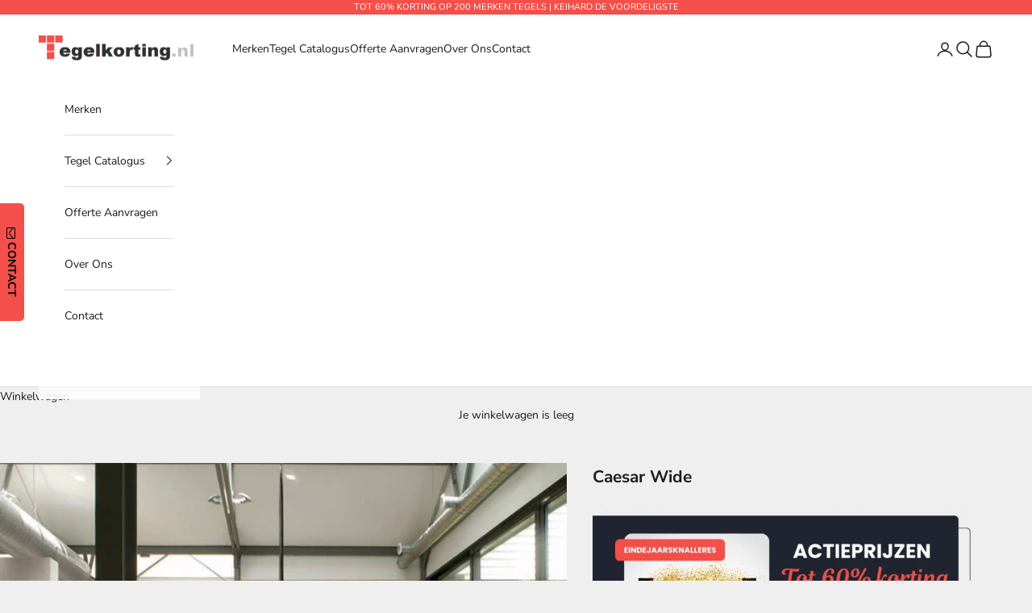

--- FILE ---
content_type: text/html; charset=utf-8
request_url: https://tegelkorting.nl/products/caesar-wide
body_size: 28669
content:
<!doctype html>

<html class="no-js" lang="nl" dir="ltr">
<head>
<script async crossorigin fetchpriority="high" src="/cdn/shopifycloud/importmap-polyfill/es-modules-shim.2.4.0.js"></script>
<script>
  window.dataLayer = window.dataLayer || [];

  document.addEventListener('DOMContentLoaded', function() {
    const acceptButton = document.getElementById('shopify-pc__banner__btn-accept');
    const declineButton = document.getElementById('shopify-pc__banner__btn-decline');

    if (acceptButton) {
      acceptButton.addEventListener('click', function() {
        dataLayer.push({
          'event': 'consent_update',
          'analytics_storage': 'granted'
        });
        console.log('Consent granted');
      });
    }

    if (declineButton) {
      declineButton.addEventListener('click', function() {
        dataLayer.push({
          'event': 'consent_update',
          'analytics_storage': 'denied'
        });
        console.log('Consent denied');
      });
    }
  });
</script>
<!-- Google Tag Manager -->
<script>(function(w,d,s,l,i){w[l]=w[l]||[];w[l].push({'gtm.start':
new Date().getTime(),event:'gtm.js'});var f=d.getElementsByTagName(s)[0],
j=d.createElement(s),dl=l!='dataLayer'?'&l='+l:'';j.async=true;j.src=
'https://www.googletagmanager.com/gtm.js?id='+i+dl;f.parentNode.insertBefore(j,f);
})(window,document,'script','dataLayer','GTM-N62CKVR7');</script>
<!-- End Google Tag Manager -->

<meta charset="utf-8">
<meta name="viewport" content="width=device-width, initial-scale=1.0, height=device-height, minimum-scale=1.0, maximum-scale=5.0">
<title>Caesar Wide | Kortingen tot 50%</title><meta name="description" content="Caesar Wide tegels zijn bij Tegelkorting voordelig verkrijgbaar | Vraag snel een offerte aan via onze website of info@tegelkorting.nl"><link rel="canonical" href="https://tegelkorting.nl/products/caesar-wide"><link rel="shortcut icon" href="//tegelkorting.nl/cdn/shop/files/Favicon.jpg?v=1614309941&width=96">
  <link rel="apple-touch-icon" href="//tegelkorting.nl/cdn/shop/files/Favicon.jpg?v=1614309941&width=180"><link rel="preconnect" href="https://fonts.shopifycdn.com" crossorigin><link rel="preload" href="//tegelkorting.nl/cdn/fonts/josefin_sans/josefinsans_n4.70f7efd699799949e6d9f99bc20843a2c86a2e0f.woff2" as="font" type="font/woff2" crossorigin><link rel="preload" href="//tegelkorting.nl/cdn/fonts/nunito_sans/nunitosans_n4.0276fe080df0ca4e6a22d9cb55aed3ed5ba6b1da.woff2" as="font" type="font/woff2" crossorigin><meta property="og:type" content="product">
  <meta property="og:title" content="Caesar Wide">
  <meta property="product:price:amount" content="0,00">
  <meta property="product:price:currency" content="EUR"><meta property="og:image" content="http://tegelkorting.nl/cdn/shop/products/wide-caes06.jpg?v=1705668019&width=2048">
  <meta property="og:image:secure_url" content="https://tegelkorting.nl/cdn/shop/products/wide-caes06.jpg?v=1705668019&width=2048">
  <meta property="og:image:width" content="802">
  <meta property="og:image:height" content="802"><meta property="og:description" content="Caesar Wide tegels zijn bij Tegelkorting voordelig verkrijgbaar | Vraag snel een offerte aan via onze website of info@tegelkorting.nl"><meta property="og:url" content="https://tegelkorting.nl/products/caesar-wide">
<meta property="og:site_name" content="Tegelkorting.nl"><meta name="twitter:card" content="summary"><meta name="twitter:title" content="Caesar Wide">
  <meta name="twitter:description" content="Prijzen Caesar Wide tegels: Tegelkorting heeft korte lijnen naar de fabrikanten, hierdoor kunnen we de tegels tegen zeer voordeliger prijzen aanbieden met kortingen tot 50%. Bent u benieuwd naar onze prijzen, vraag dan snel een vrijblijvende offerte aan. Wij berekenen de prijs op maat en sturen u spoedig onze aanbieding via email."><meta name="twitter:image" content="https://tegelkorting.nl/cdn/shop/products/wide-caes06.jpg?crop=center&height=1200&v=1705668019&width=1200">
  <meta name="twitter:image:alt" content="wide-caes06.jpg">
  <script type="application/ld+json">
  {
    "@context": "https://schema.org",
    "@type": "Product",
    "productID": 7664354721952,
    "offers": [{
          "@type": "Offer",
          "name": "Caesar Wide",
          "availability":"https://schema.org/InStock",
          "price": 0.0,
          "priceCurrency": "EUR",
          "priceValidUntil": "2026-01-26","sku": "caes06","url": "https://tegelkorting.nl/products/caesar-wide?variant=42941168353440"
        }
],"brand": {
      "@type": "Brand",
      "name": "Caesar"
    },
    "name": "Caesar Wide",
    "description": "Prijzen Caesar Wide tegels: Tegelkorting heeft korte lijnen naar de fabrikanten, hierdoor kunnen we de tegels tegen zeer voordeliger prijzen aanbieden met kortingen tot 50%. Bent u benieuwd naar onze prijzen, vraag dan snel een vrijblijvende offerte aan. Wij berekenen de prijs op maat en sturen u spoedig onze aanbieding via email.",
    "category": "",
    "url": "https://tegelkorting.nl/products/caesar-wide",
    "sku": "caes06","weight": {
      "@type": "QuantitativeValue",
      "unitCode": "kg",
      "value": 0.0
      },"image": {
      "@type": "ImageObject",
      "url": "https://tegelkorting.nl/cdn/shop/products/wide-caes06.jpg?v=1705668019&width=1024",
      "image": "https://tegelkorting.nl/cdn/shop/products/wide-caes06.jpg?v=1705668019&width=1024",
      "name": "wide-caes06.jpg",
      "width": "1024",
      "height": "1024"
    }
  }
  </script>



  <script type="application/ld+json">
  {
    "@context": "https://schema.org",
    "@type": "BreadcrumbList",
  "itemListElement": [{
      "@type": "ListItem",
      "position": 1,
      "name": "Start",
      "item": "https://tegelkorting.nl"
    },{
          "@type": "ListItem",
          "position": 2,
          "name": "Caesar Wide",
          "item": "https://tegelkorting.nl/products/caesar-wide"
        }]
  }
  </script>

<style>/* Typography (heading) */
  @font-face {
  font-family: "Josefin Sans";
  font-weight: 400;
  font-style: normal;
  font-display: fallback;
  src: url("//tegelkorting.nl/cdn/fonts/josefin_sans/josefinsans_n4.70f7efd699799949e6d9f99bc20843a2c86a2e0f.woff2") format("woff2"),
       url("//tegelkorting.nl/cdn/fonts/josefin_sans/josefinsans_n4.35d308a1bdf56e5556bc2ac79702c721e4e2e983.woff") format("woff");
}

@font-face {
  font-family: "Josefin Sans";
  font-weight: 400;
  font-style: italic;
  font-display: fallback;
  src: url("//tegelkorting.nl/cdn/fonts/josefin_sans/josefinsans_i4.a2ba85bff59cf18a6ad90c24fe1808ddb8ce1343.woff2") format("woff2"),
       url("//tegelkorting.nl/cdn/fonts/josefin_sans/josefinsans_i4.2dba61e1d135ab449e8e134ba633cf0d31863cc4.woff") format("woff");
}

/* Typography (body) */
  @font-face {
  font-family: "Nunito Sans";
  font-weight: 400;
  font-style: normal;
  font-display: fallback;
  src: url("//tegelkorting.nl/cdn/fonts/nunito_sans/nunitosans_n4.0276fe080df0ca4e6a22d9cb55aed3ed5ba6b1da.woff2") format("woff2"),
       url("//tegelkorting.nl/cdn/fonts/nunito_sans/nunitosans_n4.b4964bee2f5e7fd9c3826447e73afe2baad607b7.woff") format("woff");
}

@font-face {
  font-family: "Nunito Sans";
  font-weight: 400;
  font-style: italic;
  font-display: fallback;
  src: url("//tegelkorting.nl/cdn/fonts/nunito_sans/nunitosans_i4.6e408730afac1484cf297c30b0e67c86d17fc586.woff2") format("woff2"),
       url("//tegelkorting.nl/cdn/fonts/nunito_sans/nunitosans_i4.c9b6dcbfa43622b39a5990002775a8381942ae38.woff") format("woff");
}

@font-face {
  font-family: "Nunito Sans";
  font-weight: 700;
  font-style: normal;
  font-display: fallback;
  src: url("//tegelkorting.nl/cdn/fonts/nunito_sans/nunitosans_n7.25d963ed46da26098ebeab731e90d8802d989fa5.woff2") format("woff2"),
       url("//tegelkorting.nl/cdn/fonts/nunito_sans/nunitosans_n7.d32e3219b3d2ec82285d3027bd673efc61a996c8.woff") format("woff");
}

@font-face {
  font-family: "Nunito Sans";
  font-weight: 700;
  font-style: italic;
  font-display: fallback;
  src: url("//tegelkorting.nl/cdn/fonts/nunito_sans/nunitosans_i7.8c1124729eec046a321e2424b2acf328c2c12139.woff2") format("woff2"),
       url("//tegelkorting.nl/cdn/fonts/nunito_sans/nunitosans_i7.af4cda04357273e0996d21184432bcb14651a64d.woff") format("woff");
}

:root {
    /* Container */
    --container-max-width: 100%;
    --container-xxs-max-width: 27.5rem; /* 440px */
    --container-xs-max-width: 42.5rem; /* 680px */
    --container-sm-max-width: 61.25rem; /* 980px */
    --container-md-max-width: 71.875rem; /* 1150px */
    --container-lg-max-width: 78.75rem; /* 1260px */
    --container-xl-max-width: 85rem; /* 1360px */
    --container-gutter: 1.25rem;

    --section-vertical-spacing: 2.5rem;
    --section-vertical-spacing-tight:2.5rem;

    --section-stack-gap:2.25rem;
    --section-stack-gap-tight:2.25rem;

    /* Form settings */
    --form-gap: 1.25rem; /* Gap between fieldset and submit button */
    --fieldset-gap: 1rem; /* Gap between each form input within a fieldset */
    --form-control-gap: 0.625rem; /* Gap between input and label (ignored for floating label) */
    --checkbox-control-gap: 0.75rem; /* Horizontal gap between checkbox and its associated label */
    --input-padding-block: 0.65rem; /* Vertical padding for input, textarea and native select */
    --input-padding-inline: 0.8rem; /* Horizontal padding for input, textarea and native select */
    --checkbox-size: 0.875rem; /* Size (width and height) for checkbox */

    /* Other sizes */
    --sticky-area-height: calc(var(--announcement-bar-is-sticky, 0) * var(--announcement-bar-height, 0px) + var(--header-is-sticky, 0) * var(--header-height, 0px));

    /* RTL support */
    --transform-logical-flip: 1;
    --transform-origin-start: left;
    --transform-origin-end: right;

    /**
     * ---------------------------------------------------------------------
     * TYPOGRAPHY
     * ---------------------------------------------------------------------
     */

    /* Font properties */
    --heading-font-family: "Josefin Sans", sans-serif;
    --heading-font-weight: 400;
    --heading-font-style: normal;
    --heading-text-transform: uppercase;
    --heading-letter-spacing: 0.0em;
    --text-font-family: "Nunito Sans", sans-serif;
    --text-font-weight: 400;
    --text-font-style: normal;
    --text-letter-spacing: 0.0em;
    --button-font: var(--text-font-style) var(--text-font-weight) var(--text-sm) / 1.65 var(--text-font-family);
    --button-text-transform: uppercase;
    --button-letter-spacing: 0.0em;

    /* Font sizes */--text-heading-size-factor: 1;
    --text-h1: max(0.6875rem, clamp(1.375rem, 1.146341463414634rem + 0.975609756097561vw, 2rem) * var(--text-heading-size-factor));
    --text-h2: max(0.6875rem, clamp(1.25rem, 1.0670731707317074rem + 0.7804878048780488vw, 1.75rem) * var(--text-heading-size-factor));
    --text-h3: max(0.6875rem, clamp(1.125rem, 1.0335365853658536rem + 0.3902439024390244vw, 1.375rem) * var(--text-heading-size-factor));
    --text-h4: max(0.6875rem, clamp(1rem, 0.9542682926829268rem + 0.1951219512195122vw, 1.125rem) * var(--text-heading-size-factor));
    --text-h5: calc(0.875rem * var(--text-heading-size-factor));
    --text-h6: calc(0.75rem * var(--text-heading-size-factor));

    --text-xs: 0.75rem;
    --text-sm: 0.8125rem;
    --text-base: 0.875rem;
    --text-lg: 1.0rem;
    --text-xl: 1.125rem;

    /* Rounded variables (used for border radius) */
    --rounded-full: 9999px;
    --button-border-radius: 0.0rem;
    --input-border-radius: 0.0rem;

    /* Box shadow */
    --shadow-sm: 0 2px 8px rgb(0 0 0 / 0.05);
    --shadow: 0 5px 15px rgb(0 0 0 / 0.05);
    --shadow-md: 0 5px 30px rgb(0 0 0 / 0.05);
    --shadow-block: px px px rgb(var(--text-primary) / 0.0);

    /**
     * ---------------------------------------------------------------------
     * OTHER
     * ---------------------------------------------------------------------
     */

    --checkmark-svg-url: url(//tegelkorting.nl/cdn/shop/t/13/assets/checkmark.svg?v=77552481021870063511701981385);
    --cursor-zoom-in-svg-url: url(//tegelkorting.nl/cdn/shop/t/13/assets/cursor-zoom-in.svg?v=53880737899771658811701981385);
  }

  [dir="rtl"]:root {
    /* RTL support */
    --transform-logical-flip: -1;
    --transform-origin-start: right;
    --transform-origin-end: left;
  }

  @media screen and (min-width: 700px) {
    :root {
      /* Typography (font size) */
      --text-xs: 0.75rem;
      --text-sm: 0.8125rem;
      --text-base: 0.875rem;
      --text-lg: 1.0rem;
      --text-xl: 1.25rem;

      /* Spacing settings */
      --container-gutter: 2rem;
    }
  }

  @media screen and (min-width: 1000px) {
    :root {
      /* Spacing settings */
      --container-gutter: 3rem;

      --section-vertical-spacing: 4rem;
      --section-vertical-spacing-tight: 4rem;

      --section-stack-gap:3rem;
      --section-stack-gap-tight:3rem;
    }
  }:root {/* Overlay used for modal */
    --page-overlay: 0 0 0 / 0.4;

    /* We use the first scheme background as default */
    --page-background: ;

    /* Product colors */
    --on-sale-text: 227 44 43;
    --on-sale-badge-background: 227 44 43;
    --on-sale-badge-text: 255 255 255;
    --sold-out-badge-background: 239 239 239;
    --sold-out-badge-text: 0 0 0 / 0.65;
    --custom-badge-background: 28 28 28;
    --custom-badge-text: 255 255 255;
    --star-color: 28 28 28;

    /* Status colors */
    --success-background: 212 227 203;
    --success-text: 48 122 7;
    --warning-background: 253 241 224;
    --warning-text: 237 138 0;
    --error-background: 243 204 204;
    --error-text: 203 43 43;
  }.color-scheme--scheme-1 {
      /* Color settings */--accent: 28 28 28;
      --text-color: 28 28 28;
      --background: 239 239 239 / 1.0;
      --background-without-opacity: 239 239 239;
      --background-gradient: ;--border-color: 207 207 207;/* Button colors */
      --button-background: 28 28 28;
      --button-text-color: 255 255 255;

      /* Circled buttons */
      --circle-button-background: 255 255 255;
      --circle-button-text-color: 28 28 28;
    }.shopify-section:has(.section-spacing.color-scheme--bg-609ecfcfee2f667ac6c12366fc6ece56) + .shopify-section:has(.section-spacing.color-scheme--bg-609ecfcfee2f667ac6c12366fc6ece56:not(.bordered-section)) .section-spacing {
      padding-block-start: 0;
    }.color-scheme--scheme-2 {
      /* Color settings */--accent: 28 28 28;
      --text-color: 28 28 28;
      --background: 255 255 255 / 1.0;
      --background-without-opacity: 255 255 255;
      --background-gradient: ;--border-color: 221 221 221;/* Button colors */
      --button-background: 28 28 28;
      --button-text-color: 255 255 255;

      /* Circled buttons */
      --circle-button-background: 255 255 255;
      --circle-button-text-color: 28 28 28;
    }.shopify-section:has(.section-spacing.color-scheme--bg-54922f2e920ba8346f6dc0fba343d673) + .shopify-section:has(.section-spacing.color-scheme--bg-54922f2e920ba8346f6dc0fba343d673:not(.bordered-section)) .section-spacing {
      padding-block-start: 0;
    }.color-scheme--scheme-3 {
      /* Color settings */--accent: 255 255 255;
      --text-color: 255 255 255;
      --background: 244 79 74 / 1.0;
      --background-without-opacity: 244 79 74;
      --background-gradient: ;--border-color: 246 105 101;/* Button colors */
      --button-background: 255 255 255;
      --button-text-color: 28 28 28;

      /* Circled buttons */
      --circle-button-background: 255 255 255;
      --circle-button-text-color: 28 28 28;
    }.shopify-section:has(.section-spacing.color-scheme--bg-55586b477dc31b39bf5bf3535fd98387) + .shopify-section:has(.section-spacing.color-scheme--bg-55586b477dc31b39bf5bf3535fd98387:not(.bordered-section)) .section-spacing {
      padding-block-start: 0;
    }.color-scheme--scheme-4 {
      /* Color settings */--accent: 255 255 255;
      --text-color: 255 255 255;
      --background: 0 0 0 / 0.0;
      --background-without-opacity: 0 0 0;
      --background-gradient: ;--border-color: 255 255 255;/* Button colors */
      --button-background: 255 255 255;
      --button-text-color: 28 28 28;

      /* Circled buttons */
      --circle-button-background: 255 255 255;
      --circle-button-text-color: 28 28 28;
    }.shopify-section:has(.section-spacing.color-scheme--bg-3671eee015764974ee0aef1536023e0f) + .shopify-section:has(.section-spacing.color-scheme--bg-3671eee015764974ee0aef1536023e0f:not(.bordered-section)) .section-spacing {
      padding-block-start: 0;
    }.color-scheme--dialog {
      /* Color settings */--accent: 28 28 28;
      --text-color: 28 28 28;
      --background: 255 255 255 / 1.0;
      --background-without-opacity: 255 255 255;
      --background-gradient: ;--border-color: 221 221 221;/* Button colors */
      --button-background: 28 28 28;
      --button-text-color: 255 255 255;

      /* Circled buttons */
      --circle-button-background: 255 255 255;
      --circle-button-text-color: 28 28 28;
    }
</style><script>
  document.documentElement.classList.replace('no-js', 'js');

  // This allows to expose several variables to the global scope, to be used in scripts
  window.themeVariables = {
    settings: {
      showPageTransition: false,
      pageType: "product",
      moneyFormat: "€{{amount_with_comma_separator}}",
      moneyWithCurrencyFormat: "€{{amount_with_comma_separator}} EUR",
      currencyCodeEnabled: false,
      cartType: "drawer",
      staggerMenuApparition: true
    },

    strings: {
      addToCartButton: "Toevoegen aan winkelwagen",
      soldOutButton: "Uitverkocht",
      preOrderButton: "Vooruitbestellen",
      unavailableButton: "Niet beschikbaar",
      addedToCart: "Toegevoegd aan je winkelwagen!",
      closeGallery: "Galerie sluiten",
      zoomGallery: "In-\/uitzoomen",
      errorGallery: "Afbeelding kan niet worden geladen",
      soldOutBadge: "Uitverkocht",
      discountBadge: "Bespaar @@",
      sku: "SKU:",
      shippingEstimatorNoResults: "Sorry, we verzenden niet naar je adres.",
      shippingEstimatorOneResult: "Er is één verzendtarief voor je adres:",
      shippingEstimatorMultipleResults: "Er zijn meerdere verzendtarieven voor je adres:",
      shippingEstimatorError: "Er zijn een of meer fouten opgetreden bij het ophalen van de verzendtarieven:",
      next: "Volgende",
      previous: "Vorige"
    },

    mediaQueries: {
      'sm': 'screen and (min-width: 700px)',
      'md': 'screen and (min-width: 1000px)',
      'lg': 'screen and (min-width: 1150px)',
      'xl': 'screen and (min-width: 1400px)',
      '2xl': 'screen and (min-width: 1600px)',
      'sm-max': 'screen and (max-width: 699px)',
      'md-max': 'screen and (max-width: 999px)',
      'lg-max': 'screen and (max-width: 1149px)',
      'xl-max': 'screen and (max-width: 1399px)',
      '2xl-max': 'screen and (max-width: 1599px)',
      'motion-safe': '(prefers-reduced-motion: no-preference)',
      'motion-reduce': '(prefers-reduced-motion: reduce)',
      'supports-hover': 'screen and (pointer: fine)',
      'supports-touch': 'screen and (hover: none)'
    }
  };</script><script>
  if (!(HTMLScriptElement.supports && HTMLScriptElement.supports('importmap'))) {
    const importMapPolyfill = document.createElement('script');
    importMapPolyfill.async = true;
    importMapPolyfill.src = "//tegelkorting.nl/cdn/shop/t/13/assets/es-module-shims.min.js?v=46445230004644522171704386294";
    document.head.appendChild(importMapPolyfill);
  }
</script>
<script type="importmap">
  {
    "imports": {
      "vendor": "//tegelkorting.nl/cdn/shop/t/13/assets/vendor.min.js?v=180270185114800816751704386298",
      "theme": "//tegelkorting.nl/cdn/shop/t/13/assets/theme.js?v=65961320237929255431712171884",
      "photoswipe": "//tegelkorting.nl/cdn/shop/t/13/assets/photoswipe.min.js?v=455721481654031911704386295"
    }
  }
</script>
<script type="module" src="//tegelkorting.nl/cdn/shop/t/13/assets/vendor.min.js?v=180270185114800816751704386298"></script>
<script type="module" src="//tegelkorting.nl/cdn/shop/t/13/assets/theme.js?v=65961320237929255431712171884"></script>
<script>window.performance && window.performance.mark && window.performance.mark('shopify.content_for_header.start');</script><meta id="shopify-digital-wallet" name="shopify-digital-wallet" content="/40734916768/digital_wallets/dialog">
<meta name="shopify-checkout-api-token" content="d67b2e9d4750693fe5084e4d879c5cb9">
<link rel="alternate" type="application/json+oembed" href="https://tegelkorting.nl/products/caesar-wide.oembed">
<script async="async" src="/checkouts/internal/preloads.js?locale=nl-NL"></script>
<link rel="preconnect" href="https://shop.app" crossorigin="anonymous">
<script async="async" src="https://shop.app/checkouts/internal/preloads.js?locale=nl-NL&shop_id=40734916768" crossorigin="anonymous"></script>
<script id="apple-pay-shop-capabilities" type="application/json">{"shopId":40734916768,"countryCode":"NL","currencyCode":"EUR","merchantCapabilities":["supports3DS"],"merchantId":"gid:\/\/shopify\/Shop\/40734916768","merchantName":"Tegelkorting.nl","requiredBillingContactFields":["postalAddress","email","phone"],"requiredShippingContactFields":["postalAddress","email","phone"],"shippingType":"shipping","supportedNetworks":["visa","maestro","masterCard","amex"],"total":{"type":"pending","label":"Tegelkorting.nl","amount":"1.00"},"shopifyPaymentsEnabled":true,"supportsSubscriptions":true}</script>
<script id="shopify-features" type="application/json">{"accessToken":"d67b2e9d4750693fe5084e4d879c5cb9","betas":["rich-media-storefront-analytics"],"domain":"tegelkorting.nl","predictiveSearch":true,"shopId":40734916768,"locale":"nl"}</script>
<script>var Shopify = Shopify || {};
Shopify.shop = "tegelkorting-nl.myshopify.com";
Shopify.locale = "nl";
Shopify.currency = {"active":"EUR","rate":"1.0"};
Shopify.country = "NL";
Shopify.theme = {"name":"Prestige","id":155832975685,"schema_name":"Prestige","schema_version":"8.3.0","theme_store_id":855,"role":"main"};
Shopify.theme.handle = "null";
Shopify.theme.style = {"id":null,"handle":null};
Shopify.cdnHost = "tegelkorting.nl/cdn";
Shopify.routes = Shopify.routes || {};
Shopify.routes.root = "/";</script>
<script type="module">!function(o){(o.Shopify=o.Shopify||{}).modules=!0}(window);</script>
<script>!function(o){function n(){var o=[];function n(){o.push(Array.prototype.slice.apply(arguments))}return n.q=o,n}var t=o.Shopify=o.Shopify||{};t.loadFeatures=n(),t.autoloadFeatures=n()}(window);</script>
<script>
  window.ShopifyPay = window.ShopifyPay || {};
  window.ShopifyPay.apiHost = "shop.app\/pay";
  window.ShopifyPay.redirectState = null;
</script>
<script id="shop-js-analytics" type="application/json">{"pageType":"product"}</script>
<script defer="defer" async type="module" src="//tegelkorting.nl/cdn/shopifycloud/shop-js/modules/v2/client.init-shop-cart-sync_BHF27ruw.nl.esm.js"></script>
<script defer="defer" async type="module" src="//tegelkorting.nl/cdn/shopifycloud/shop-js/modules/v2/chunk.common_Dwaf6e9K.esm.js"></script>
<script type="module">
  await import("//tegelkorting.nl/cdn/shopifycloud/shop-js/modules/v2/client.init-shop-cart-sync_BHF27ruw.nl.esm.js");
await import("//tegelkorting.nl/cdn/shopifycloud/shop-js/modules/v2/chunk.common_Dwaf6e9K.esm.js");

  window.Shopify.SignInWithShop?.initShopCartSync?.({"fedCMEnabled":true,"windoidEnabled":true});

</script>
<script>
  window.Shopify = window.Shopify || {};
  if (!window.Shopify.featureAssets) window.Shopify.featureAssets = {};
  window.Shopify.featureAssets['shop-js'] = {"shop-cart-sync":["modules/v2/client.shop-cart-sync_CzejhlBD.nl.esm.js","modules/v2/chunk.common_Dwaf6e9K.esm.js"],"init-fed-cm":["modules/v2/client.init-fed-cm_C5dJsxJP.nl.esm.js","modules/v2/chunk.common_Dwaf6e9K.esm.js"],"shop-button":["modules/v2/client.shop-button_BIUGoX0f.nl.esm.js","modules/v2/chunk.common_Dwaf6e9K.esm.js"],"shop-cash-offers":["modules/v2/client.shop-cash-offers_CAxWVAMP.nl.esm.js","modules/v2/chunk.common_Dwaf6e9K.esm.js","modules/v2/chunk.modal_DPs9tt6r.esm.js"],"init-windoid":["modules/v2/client.init-windoid_D42eFYuP.nl.esm.js","modules/v2/chunk.common_Dwaf6e9K.esm.js"],"shop-toast-manager":["modules/v2/client.shop-toast-manager_CHrVQ4LF.nl.esm.js","modules/v2/chunk.common_Dwaf6e9K.esm.js"],"init-shop-email-lookup-coordinator":["modules/v2/client.init-shop-email-lookup-coordinator_BJ7DGpMB.nl.esm.js","modules/v2/chunk.common_Dwaf6e9K.esm.js"],"init-shop-cart-sync":["modules/v2/client.init-shop-cart-sync_BHF27ruw.nl.esm.js","modules/v2/chunk.common_Dwaf6e9K.esm.js"],"avatar":["modules/v2/client.avatar_BTnouDA3.nl.esm.js"],"pay-button":["modules/v2/client.pay-button_Bt0UM1g1.nl.esm.js","modules/v2/chunk.common_Dwaf6e9K.esm.js"],"init-customer-accounts":["modules/v2/client.init-customer-accounts_CPXMEhMZ.nl.esm.js","modules/v2/client.shop-login-button_BJd_2wNZ.nl.esm.js","modules/v2/chunk.common_Dwaf6e9K.esm.js","modules/v2/chunk.modal_DPs9tt6r.esm.js"],"init-shop-for-new-customer-accounts":["modules/v2/client.init-shop-for-new-customer-accounts_DzP6QY8i.nl.esm.js","modules/v2/client.shop-login-button_BJd_2wNZ.nl.esm.js","modules/v2/chunk.common_Dwaf6e9K.esm.js","modules/v2/chunk.modal_DPs9tt6r.esm.js"],"shop-login-button":["modules/v2/client.shop-login-button_BJd_2wNZ.nl.esm.js","modules/v2/chunk.common_Dwaf6e9K.esm.js","modules/v2/chunk.modal_DPs9tt6r.esm.js"],"init-customer-accounts-sign-up":["modules/v2/client.init-customer-accounts-sign-up_BIO3KTje.nl.esm.js","modules/v2/client.shop-login-button_BJd_2wNZ.nl.esm.js","modules/v2/chunk.common_Dwaf6e9K.esm.js","modules/v2/chunk.modal_DPs9tt6r.esm.js"],"shop-follow-button":["modules/v2/client.shop-follow-button_DdMksvBl.nl.esm.js","modules/v2/chunk.common_Dwaf6e9K.esm.js","modules/v2/chunk.modal_DPs9tt6r.esm.js"],"checkout-modal":["modules/v2/client.checkout-modal_Bfq0xZOZ.nl.esm.js","modules/v2/chunk.common_Dwaf6e9K.esm.js","modules/v2/chunk.modal_DPs9tt6r.esm.js"],"lead-capture":["modules/v2/client.lead-capture_BoSreVYi.nl.esm.js","modules/v2/chunk.common_Dwaf6e9K.esm.js","modules/v2/chunk.modal_DPs9tt6r.esm.js"],"shop-login":["modules/v2/client.shop-login_EGDq7Zjt.nl.esm.js","modules/v2/chunk.common_Dwaf6e9K.esm.js","modules/v2/chunk.modal_DPs9tt6r.esm.js"],"payment-terms":["modules/v2/client.payment-terms_00o-2tv1.nl.esm.js","modules/v2/chunk.common_Dwaf6e9K.esm.js","modules/v2/chunk.modal_DPs9tt6r.esm.js"]};
</script>
<script>(function() {
  var isLoaded = false;
  function asyncLoad() {
    if (isLoaded) return;
    isLoaded = true;
    var urls = ["https:\/\/media.getmason.io\/api\/modemagic\/loader600f1ef197241dd8853ad2a095acdf97.js?shop=tegelkorting-nl.myshopify.com","https:\/\/cloudsearch-1f874.kxcdn.com\/shopify.js?srp=\/a\/search\u0026shop=tegelkorting-nl.myshopify.com"];
    for (var i = 0; i < urls.length; i++) {
      var s = document.createElement('script');
      s.type = 'text/javascript';
      s.async = true;
      s.src = urls[i];
      var x = document.getElementsByTagName('script')[0];
      x.parentNode.insertBefore(s, x);
    }
  };
  if(window.attachEvent) {
    window.attachEvent('onload', asyncLoad);
  } else {
    window.addEventListener('load', asyncLoad, false);
  }
})();</script>
<script id="__st">var __st={"a":40734916768,"offset":3600,"reqid":"c164416e-a9b0-47e2-90ce-554183c1b6bb-1768596975","pageurl":"tegelkorting.nl\/products\/caesar-wide","u":"7306991f88ff","p":"product","rtyp":"product","rid":7664354721952};</script>
<script>window.ShopifyPaypalV4VisibilityTracking = true;</script>
<script id="captcha-bootstrap">!function(){'use strict';const t='contact',e='account',n='new_comment',o=[[t,t],['blogs',n],['comments',n],[t,'customer']],c=[[e,'customer_login'],[e,'guest_login'],[e,'recover_customer_password'],[e,'create_customer']],r=t=>t.map((([t,e])=>`form[action*='/${t}']:not([data-nocaptcha='true']) input[name='form_type'][value='${e}']`)).join(','),a=t=>()=>t?[...document.querySelectorAll(t)].map((t=>t.form)):[];function s(){const t=[...o],e=r(t);return a(e)}const i='password',u='form_key',d=['recaptcha-v3-token','g-recaptcha-response','h-captcha-response',i],f=()=>{try{return window.sessionStorage}catch{return}},m='__shopify_v',_=t=>t.elements[u];function p(t,e,n=!1){try{const o=window.sessionStorage,c=JSON.parse(o.getItem(e)),{data:r}=function(t){const{data:e,action:n}=t;return t[m]||n?{data:e,action:n}:{data:t,action:n}}(c);for(const[e,n]of Object.entries(r))t.elements[e]&&(t.elements[e].value=n);n&&o.removeItem(e)}catch(o){console.error('form repopulation failed',{error:o})}}const l='form_type',E='cptcha';function T(t){t.dataset[E]=!0}const w=window,h=w.document,L='Shopify',v='ce_forms',y='captcha';let A=!1;((t,e)=>{const n=(g='f06e6c50-85a8-45c8-87d0-21a2b65856fe',I='https://cdn.shopify.com/shopifycloud/storefront-forms-hcaptcha/ce_storefront_forms_captcha_hcaptcha.v1.5.2.iife.js',D={infoText:'Beschermd door hCaptcha',privacyText:'Privacy',termsText:'Voorwaarden'},(t,e,n)=>{const o=w[L][v],c=o.bindForm;if(c)return c(t,g,e,D).then(n);var r;o.q.push([[t,g,e,D],n]),r=I,A||(h.body.append(Object.assign(h.createElement('script'),{id:'captcha-provider',async:!0,src:r})),A=!0)});var g,I,D;w[L]=w[L]||{},w[L][v]=w[L][v]||{},w[L][v].q=[],w[L][y]=w[L][y]||{},w[L][y].protect=function(t,e){n(t,void 0,e),T(t)},Object.freeze(w[L][y]),function(t,e,n,w,h,L){const[v,y,A,g]=function(t,e,n){const i=e?o:[],u=t?c:[],d=[...i,...u],f=r(d),m=r(i),_=r(d.filter((([t,e])=>n.includes(e))));return[a(f),a(m),a(_),s()]}(w,h,L),I=t=>{const e=t.target;return e instanceof HTMLFormElement?e:e&&e.form},D=t=>v().includes(t);t.addEventListener('submit',(t=>{const e=I(t);if(!e)return;const n=D(e)&&!e.dataset.hcaptchaBound&&!e.dataset.recaptchaBound,o=_(e),c=g().includes(e)&&(!o||!o.value);(n||c)&&t.preventDefault(),c&&!n&&(function(t){try{if(!f())return;!function(t){const e=f();if(!e)return;const n=_(t);if(!n)return;const o=n.value;o&&e.removeItem(o)}(t);const e=Array.from(Array(32),(()=>Math.random().toString(36)[2])).join('');!function(t,e){_(t)||t.append(Object.assign(document.createElement('input'),{type:'hidden',name:u})),t.elements[u].value=e}(t,e),function(t,e){const n=f();if(!n)return;const o=[...t.querySelectorAll(`input[type='${i}']`)].map((({name:t})=>t)),c=[...d,...o],r={};for(const[a,s]of new FormData(t).entries())c.includes(a)||(r[a]=s);n.setItem(e,JSON.stringify({[m]:1,action:t.action,data:r}))}(t,e)}catch(e){console.error('failed to persist form',e)}}(e),e.submit())}));const S=(t,e)=>{t&&!t.dataset[E]&&(n(t,e.some((e=>e===t))),T(t))};for(const o of['focusin','change'])t.addEventListener(o,(t=>{const e=I(t);D(e)&&S(e,y())}));const B=e.get('form_key'),M=e.get(l),P=B&&M;t.addEventListener('DOMContentLoaded',(()=>{const t=y();if(P)for(const e of t)e.elements[l].value===M&&p(e,B);[...new Set([...A(),...v().filter((t=>'true'===t.dataset.shopifyCaptcha))])].forEach((e=>S(e,t)))}))}(h,new URLSearchParams(w.location.search),n,t,e,['guest_login'])})(!0,!0)}();</script>
<script integrity="sha256-4kQ18oKyAcykRKYeNunJcIwy7WH5gtpwJnB7kiuLZ1E=" data-source-attribution="shopify.loadfeatures" defer="defer" src="//tegelkorting.nl/cdn/shopifycloud/storefront/assets/storefront/load_feature-a0a9edcb.js" crossorigin="anonymous"></script>
<script crossorigin="anonymous" defer="defer" src="//tegelkorting.nl/cdn/shopifycloud/storefront/assets/shopify_pay/storefront-65b4c6d7.js?v=20250812"></script>
<script data-source-attribution="shopify.dynamic_checkout.dynamic.init">var Shopify=Shopify||{};Shopify.PaymentButton=Shopify.PaymentButton||{isStorefrontPortableWallets:!0,init:function(){window.Shopify.PaymentButton.init=function(){};var t=document.createElement("script");t.src="https://tegelkorting.nl/cdn/shopifycloud/portable-wallets/latest/portable-wallets.nl.js",t.type="module",document.head.appendChild(t)}};
</script>
<script data-source-attribution="shopify.dynamic_checkout.buyer_consent">
  function portableWalletsHideBuyerConsent(e){var t=document.getElementById("shopify-buyer-consent"),n=document.getElementById("shopify-subscription-policy-button");t&&n&&(t.classList.add("hidden"),t.setAttribute("aria-hidden","true"),n.removeEventListener("click",e))}function portableWalletsShowBuyerConsent(e){var t=document.getElementById("shopify-buyer-consent"),n=document.getElementById("shopify-subscription-policy-button");t&&n&&(t.classList.remove("hidden"),t.removeAttribute("aria-hidden"),n.addEventListener("click",e))}window.Shopify?.PaymentButton&&(window.Shopify.PaymentButton.hideBuyerConsent=portableWalletsHideBuyerConsent,window.Shopify.PaymentButton.showBuyerConsent=portableWalletsShowBuyerConsent);
</script>
<script data-source-attribution="shopify.dynamic_checkout.cart.bootstrap">document.addEventListener("DOMContentLoaded",(function(){function t(){return document.querySelector("shopify-accelerated-checkout-cart, shopify-accelerated-checkout")}if(t())Shopify.PaymentButton.init();else{new MutationObserver((function(e,n){t()&&(Shopify.PaymentButton.init(),n.disconnect())})).observe(document.body,{childList:!0,subtree:!0})}}));
</script>
<script id='scb4127' type='text/javascript' async='' src='https://tegelkorting.nl/cdn/shopifycloud/privacy-banner/storefront-banner.js'></script><link id="shopify-accelerated-checkout-styles" rel="stylesheet" media="screen" href="https://tegelkorting.nl/cdn/shopifycloud/portable-wallets/latest/accelerated-checkout-backwards-compat.css" crossorigin="anonymous">
<style id="shopify-accelerated-checkout-cart">
        #shopify-buyer-consent {
  margin-top: 1em;
  display: inline-block;
  width: 100%;
}

#shopify-buyer-consent.hidden {
  display: none;
}

#shopify-subscription-policy-button {
  background: none;
  border: none;
  padding: 0;
  text-decoration: underline;
  font-size: inherit;
  cursor: pointer;
}

#shopify-subscription-policy-button::before {
  box-shadow: none;
}

      </style>

<script>window.performance && window.performance.mark && window.performance.mark('shopify.content_for_header.end');</script>
<link href="//tegelkorting.nl/cdn/shop/t/13/assets/theme.css?v=136264664660128713121735837672" rel="stylesheet" type="text/css" media="all" /><!--CPC-->
<script src='https://ajax.googleapis.com/ajax/libs/jquery/3.5.1/jquery.min.js'></script>
<!--CPC-->
<script src='https://calcapi.printgrid.io/shopify/calculator.js'></script>
<!-- BEGIN app block: shopify://apps/storeify-request-a-quote/blocks/embed-app/dac9aba2-251e-4c25-abc3-9fc57dbf7885 -->
  
  
  <style type="text/css" id="ify-style-remove">
  
    .productView-price,.card-price{display:none !important;visibility: hidden !important;opacity: 0 !important;}
  
  
    .product-form__buttons,.shopify-payment-button{display:none !important;visibility: hidden !important;opacity: 0 !important;}
  
  </style>
  <style type="text/css">.ify-hide{display:none;}</style>
  <link rel="preload" href="https://cdn.shopify.com/extensions/019ba141-c096-7c89-8219-5dfc7d202f06/storeify-request-a-quote-78/assets/storeify-requestaquote-styles.css" as="style">
  <link href="//cdn.shopify.com/extensions/019ba141-c096-7c89-8219-5dfc7d202f06/storeify-request-a-quote-78/assets/storeify-requestaquote-styles.css" rel="stylesheet" type="text/css" media="all" />
  <script type="text/javascript">
    var storeifyRequestaquote = storeifyRequestaquote || {};
    storeifyRequestaquote.app_enable = 1; 
    storeifyRequestaquote.locale = "nl";
    storeifyRequestaquote.shop_domain = "tegelkorting.nl";
    storeifyRequestaquote.shop_url = "https:\/\/tegelkorting.nl";
    
      storeifyRequestaquote.product = {
        id:7664354721952,
        available:true,
        title:"Caesar Wide",
        handle:"caesar-wide",
        price:0,
        price_max:0,
        price_min:0,
        price_varies:false,
        tags:["Caesar"],
        type:"",
        vendor:"Caesar",
        handle:"caesar-wide",
        variants_count:1,
      };

      storeifyRequestaquote.product.options = [{"name":"Title","position":1,"values":["Default Title"]}];
      
      storeifyRequestaquote.product.collection = [203333075104,237055279264];
    
    
    

    storeifyRequestaquote.page = {
    type : 'product',
    path : '/products/caesar-wide',
    };
    storeifyRequestaquote.money_format = '€{{amount_with_comma_separator}}';
    storeifyRequestaquote.storeify_requestaquote_json = "/apps/request-a-quote/params";
    storeifyRequestaquote.root_url = '/';
       storeifyRequestaquote.lang = {"btn_addquote":"Toevoegen aan offerte","call_for_price":"Vraag offerte aan","btn_view":"Bekijk offerte","btn_continue":"Verder winkelen","add_title":"Voeg \"{{product}}\" toe aan offerte","tbl_img":"Image","tbl_name":"Naam","tbl_sku":"Sku","tbl_option":"Optie","tbl_qty":"Aantal","quote_empty":"Uw offerte is momenteel leeg.","your_price":"Uw Prijs","old_price":"Prijs","print":"Print PDF","total":"Totaal","btn_see_price":"Login to see price","draft_order":"Draft Order","date":"Datum","status":"Status","view":"Bekijk","quote_history":"Quote history","load_more":"Load more \u003e\u003e","subtotal":"Subtotal","total_tax":"Total Tax","total_price":"Total Price","excl_shipping":"(Excl. Shipping)","excl_tax_shipping":"(Excl. Tax \u0026 Shipping)","input_required":"This field is required.","input_email":"Email Address is invalid: Please enter a valid email address.","search_product":"Search product","search_no_result":"No results found for “{{search_text}}”. Check the spelling or use a different word or phrase.","shipping":"Shipping","discount":"Discount","free":"Free","shipping_options":"Shipping Options","msg_size_attach":"Files \"{name}\" ({size}) exceeds maximum allowed upload size of {maxSize}.","msg_attach_tooless":"You must select at least {n} {files} to upload. Please retry your upload!","msg_calculating_time":"calculating time remaining","msg_processing":"Processing ...","upload_li_success":" Uploaded file \"{name}\" Successfully.","upload_li_fail":" Uploaded file \"{name}\" Fail.","content_pdf":"PDF Content"}; 
    
      storeifyRequestaquote.show_input_price = 0;
    
    storeifyRequestaquote.hide_variants_outofstock = 1;
     
    storeifyRequestaquote.search_product = 0;
     
    storeifyRequestaquote.btn_cart_to_quote = 0;
    storeifyRequestaquote.callbackTracking = function(data){  };
    storeifyRequestaquote.gtmId = "";
  </script>

  

  

  
  
  
  
  
  
  
  <style type="text/css">.search-block-content .card-price,.products-carousel  .card-price,.product-block__grid .card-price,.sections-product-block .card-price{display:none !important;}</style>
  

  <!-- ======================    Footer   ==========================  -->

  
  
  
  
  
  
  
    <script src="https://cdn.shopify.com/extensions/019ba141-c096-7c89-8219-5dfc7d202f06/storeify-request-a-quote-78/assets/jquery.validate.min.js" defer></script>
    <script src="https://cdn.shopify.com/extensions/019ba141-c096-7c89-8219-5dfc7d202f06/storeify-request-a-quote-78/assets/additional-methods.min.js" defer></script>
  
  <script src="https://quote.storeify.app/js/stores/tegelkorting-nl.myshopify.com/storeify-requestaquote-params.js?v=1740474425" defer></script>
  
  <script src="https://cdn.shopify.com/extensions/019ba141-c096-7c89-8219-5dfc7d202f06/storeify-request-a-quote-78/assets/storeify-requestaquote-v2-mode-0.js" defer></script>
  
  <!--end status-->


<!-- END app block --><!-- BEGIN app block: shopify://apps/xcloud-search-product-filter/blocks/cloudsearch_opt/8ddbd0bf-e311-492e-ab28-69d0ad268fac --><!-- END app block --><script src="https://cdn.shopify.com/extensions/1f805629-c1d3-44c5-afa0-f2ef641295ef/booster-page-speed-optimizer-1/assets/speed-embed.js" type="text/javascript" defer="defer"></script>
<script src="https://cdn.shopify.com/extensions/019b03f2-74ec-7b24-a3a5-6d0193115a31/cloudsearch-63/assets/shopify.js" type="text/javascript" defer="defer"></script>
<link href="https://cdn.shopify.com/extensions/4bf80a55-4ac9-4db5-bf2f-bf6295eb6313/product-blocks-20/assets/design-packs.css" rel="stylesheet" type="text/css" media="all">
<link href="https://monorail-edge.shopifysvc.com" rel="dns-prefetch">
<script>(function(){if ("sendBeacon" in navigator && "performance" in window) {try {var session_token_from_headers = performance.getEntriesByType('navigation')[0].serverTiming.find(x => x.name == '_s').description;} catch {var session_token_from_headers = undefined;}var session_cookie_matches = document.cookie.match(/_shopify_s=([^;]*)/);var session_token_from_cookie = session_cookie_matches && session_cookie_matches.length === 2 ? session_cookie_matches[1] : "";var session_token = session_token_from_headers || session_token_from_cookie || "";function handle_abandonment_event(e) {var entries = performance.getEntries().filter(function(entry) {return /monorail-edge.shopifysvc.com/.test(entry.name);});if (!window.abandonment_tracked && entries.length === 0) {window.abandonment_tracked = true;var currentMs = Date.now();var navigation_start = performance.timing.navigationStart;var payload = {shop_id: 40734916768,url: window.location.href,navigation_start,duration: currentMs - navigation_start,session_token,page_type: "product"};window.navigator.sendBeacon("https://monorail-edge.shopifysvc.com/v1/produce", JSON.stringify({schema_id: "online_store_buyer_site_abandonment/1.1",payload: payload,metadata: {event_created_at_ms: currentMs,event_sent_at_ms: currentMs}}));}}window.addEventListener('pagehide', handle_abandonment_event);}}());</script>
<script id="web-pixels-manager-setup">(function e(e,d,r,n,o){if(void 0===o&&(o={}),!Boolean(null===(a=null===(i=window.Shopify)||void 0===i?void 0:i.analytics)||void 0===a?void 0:a.replayQueue)){var i,a;window.Shopify=window.Shopify||{};var t=window.Shopify;t.analytics=t.analytics||{};var s=t.analytics;s.replayQueue=[],s.publish=function(e,d,r){return s.replayQueue.push([e,d,r]),!0};try{self.performance.mark("wpm:start")}catch(e){}var l=function(){var e={modern:/Edge?\/(1{2}[4-9]|1[2-9]\d|[2-9]\d{2}|\d{4,})\.\d+(\.\d+|)|Firefox\/(1{2}[4-9]|1[2-9]\d|[2-9]\d{2}|\d{4,})\.\d+(\.\d+|)|Chrom(ium|e)\/(9{2}|\d{3,})\.\d+(\.\d+|)|(Maci|X1{2}).+ Version\/(15\.\d+|(1[6-9]|[2-9]\d|\d{3,})\.\d+)([,.]\d+|)( \(\w+\)|)( Mobile\/\w+|) Safari\/|Chrome.+OPR\/(9{2}|\d{3,})\.\d+\.\d+|(CPU[ +]OS|iPhone[ +]OS|CPU[ +]iPhone|CPU IPhone OS|CPU iPad OS)[ +]+(15[._]\d+|(1[6-9]|[2-9]\d|\d{3,})[._]\d+)([._]\d+|)|Android:?[ /-](13[3-9]|1[4-9]\d|[2-9]\d{2}|\d{4,})(\.\d+|)(\.\d+|)|Android.+Firefox\/(13[5-9]|1[4-9]\d|[2-9]\d{2}|\d{4,})\.\d+(\.\d+|)|Android.+Chrom(ium|e)\/(13[3-9]|1[4-9]\d|[2-9]\d{2}|\d{4,})\.\d+(\.\d+|)|SamsungBrowser\/([2-9]\d|\d{3,})\.\d+/,legacy:/Edge?\/(1[6-9]|[2-9]\d|\d{3,})\.\d+(\.\d+|)|Firefox\/(5[4-9]|[6-9]\d|\d{3,})\.\d+(\.\d+|)|Chrom(ium|e)\/(5[1-9]|[6-9]\d|\d{3,})\.\d+(\.\d+|)([\d.]+$|.*Safari\/(?![\d.]+ Edge\/[\d.]+$))|(Maci|X1{2}).+ Version\/(10\.\d+|(1[1-9]|[2-9]\d|\d{3,})\.\d+)([,.]\d+|)( \(\w+\)|)( Mobile\/\w+|) Safari\/|Chrome.+OPR\/(3[89]|[4-9]\d|\d{3,})\.\d+\.\d+|(CPU[ +]OS|iPhone[ +]OS|CPU[ +]iPhone|CPU IPhone OS|CPU iPad OS)[ +]+(10[._]\d+|(1[1-9]|[2-9]\d|\d{3,})[._]\d+)([._]\d+|)|Android:?[ /-](13[3-9]|1[4-9]\d|[2-9]\d{2}|\d{4,})(\.\d+|)(\.\d+|)|Mobile Safari.+OPR\/([89]\d|\d{3,})\.\d+\.\d+|Android.+Firefox\/(13[5-9]|1[4-9]\d|[2-9]\d{2}|\d{4,})\.\d+(\.\d+|)|Android.+Chrom(ium|e)\/(13[3-9]|1[4-9]\d|[2-9]\d{2}|\d{4,})\.\d+(\.\d+|)|Android.+(UC? ?Browser|UCWEB|U3)[ /]?(15\.([5-9]|\d{2,})|(1[6-9]|[2-9]\d|\d{3,})\.\d+)\.\d+|SamsungBrowser\/(5\.\d+|([6-9]|\d{2,})\.\d+)|Android.+MQ{2}Browser\/(14(\.(9|\d{2,})|)|(1[5-9]|[2-9]\d|\d{3,})(\.\d+|))(\.\d+|)|K[Aa][Ii]OS\/(3\.\d+|([4-9]|\d{2,})\.\d+)(\.\d+|)/},d=e.modern,r=e.legacy,n=navigator.userAgent;return n.match(d)?"modern":n.match(r)?"legacy":"unknown"}(),u="modern"===l?"modern":"legacy",c=(null!=n?n:{modern:"",legacy:""})[u],f=function(e){return[e.baseUrl,"/wpm","/b",e.hashVersion,"modern"===e.buildTarget?"m":"l",".js"].join("")}({baseUrl:d,hashVersion:r,buildTarget:u}),m=function(e){var d=e.version,r=e.bundleTarget,n=e.surface,o=e.pageUrl,i=e.monorailEndpoint;return{emit:function(e){var a=e.status,t=e.errorMsg,s=(new Date).getTime(),l=JSON.stringify({metadata:{event_sent_at_ms:s},events:[{schema_id:"web_pixels_manager_load/3.1",payload:{version:d,bundle_target:r,page_url:o,status:a,surface:n,error_msg:t},metadata:{event_created_at_ms:s}}]});if(!i)return console&&console.warn&&console.warn("[Web Pixels Manager] No Monorail endpoint provided, skipping logging."),!1;try{return self.navigator.sendBeacon.bind(self.navigator)(i,l)}catch(e){}var u=new XMLHttpRequest;try{return u.open("POST",i,!0),u.setRequestHeader("Content-Type","text/plain"),u.send(l),!0}catch(e){return console&&console.warn&&console.warn("[Web Pixels Manager] Got an unhandled error while logging to Monorail."),!1}}}}({version:r,bundleTarget:l,surface:e.surface,pageUrl:self.location.href,monorailEndpoint:e.monorailEndpoint});try{o.browserTarget=l,function(e){var d=e.src,r=e.async,n=void 0===r||r,o=e.onload,i=e.onerror,a=e.sri,t=e.scriptDataAttributes,s=void 0===t?{}:t,l=document.createElement("script"),u=document.querySelector("head"),c=document.querySelector("body");if(l.async=n,l.src=d,a&&(l.integrity=a,l.crossOrigin="anonymous"),s)for(var f in s)if(Object.prototype.hasOwnProperty.call(s,f))try{l.dataset[f]=s[f]}catch(e){}if(o&&l.addEventListener("load",o),i&&l.addEventListener("error",i),u)u.appendChild(l);else{if(!c)throw new Error("Did not find a head or body element to append the script");c.appendChild(l)}}({src:f,async:!0,onload:function(){if(!function(){var e,d;return Boolean(null===(d=null===(e=window.Shopify)||void 0===e?void 0:e.analytics)||void 0===d?void 0:d.initialized)}()){var d=window.webPixelsManager.init(e)||void 0;if(d){var r=window.Shopify.analytics;r.replayQueue.forEach((function(e){var r=e[0],n=e[1],o=e[2];d.publishCustomEvent(r,n,o)})),r.replayQueue=[],r.publish=d.publishCustomEvent,r.visitor=d.visitor,r.initialized=!0}}},onerror:function(){return m.emit({status:"failed",errorMsg:"".concat(f," has failed to load")})},sri:function(e){var d=/^sha384-[A-Za-z0-9+/=]+$/;return"string"==typeof e&&d.test(e)}(c)?c:"",scriptDataAttributes:o}),m.emit({status:"loading"})}catch(e){m.emit({status:"failed",errorMsg:(null==e?void 0:e.message)||"Unknown error"})}}})({shopId: 40734916768,storefrontBaseUrl: "https://tegelkorting.nl",extensionsBaseUrl: "https://extensions.shopifycdn.com/cdn/shopifycloud/web-pixels-manager",monorailEndpoint: "https://monorail-edge.shopifysvc.com/unstable/produce_batch",surface: "storefront-renderer",enabledBetaFlags: ["2dca8a86"],webPixelsConfigList: [{"id":"117014853","eventPayloadVersion":"1","runtimeContext":"LAX","scriptVersion":"9","type":"CUSTOM","privacyPurposes":["ANALYTICS","MARKETING"],"name":"Consent Pixel"},{"id":"shopify-app-pixel","configuration":"{}","eventPayloadVersion":"v1","runtimeContext":"STRICT","scriptVersion":"0450","apiClientId":"shopify-pixel","type":"APP","privacyPurposes":["ANALYTICS","MARKETING"]},{"id":"shopify-custom-pixel","eventPayloadVersion":"v1","runtimeContext":"LAX","scriptVersion":"0450","apiClientId":"shopify-pixel","type":"CUSTOM","privacyPurposes":["ANALYTICS","MARKETING"]}],isMerchantRequest: false,initData: {"shop":{"name":"Tegelkorting.nl","paymentSettings":{"currencyCode":"EUR"},"myshopifyDomain":"tegelkorting-nl.myshopify.com","countryCode":"NL","storefrontUrl":"https:\/\/tegelkorting.nl"},"customer":null,"cart":null,"checkout":null,"productVariants":[{"price":{"amount":0.0,"currencyCode":"EUR"},"product":{"title":"Caesar Wide","vendor":"Caesar","id":"7664354721952","untranslatedTitle":"Caesar Wide","url":"\/products\/caesar-wide","type":""},"id":"42941168353440","image":{"src":"\/\/tegelkorting.nl\/cdn\/shop\/products\/wide-caes06.jpg?v=1705668019"},"sku":"caes06","title":"Default Title","untranslatedTitle":"Default Title"}],"purchasingCompany":null},},"https://tegelkorting.nl/cdn","fcfee988w5aeb613cpc8e4bc33m6693e112",{"modern":"","legacy":""},{"shopId":"40734916768","storefrontBaseUrl":"https:\/\/tegelkorting.nl","extensionBaseUrl":"https:\/\/extensions.shopifycdn.com\/cdn\/shopifycloud\/web-pixels-manager","surface":"storefront-renderer","enabledBetaFlags":"[\"2dca8a86\"]","isMerchantRequest":"false","hashVersion":"fcfee988w5aeb613cpc8e4bc33m6693e112","publish":"custom","events":"[[\"page_viewed\",{}],[\"product_viewed\",{\"productVariant\":{\"price\":{\"amount\":0.0,\"currencyCode\":\"EUR\"},\"product\":{\"title\":\"Caesar Wide\",\"vendor\":\"Caesar\",\"id\":\"7664354721952\",\"untranslatedTitle\":\"Caesar Wide\",\"url\":\"\/products\/caesar-wide\",\"type\":\"\"},\"id\":\"42941168353440\",\"image\":{\"src\":\"\/\/tegelkorting.nl\/cdn\/shop\/products\/wide-caes06.jpg?v=1705668019\"},\"sku\":\"caes06\",\"title\":\"Default Title\",\"untranslatedTitle\":\"Default Title\"}}]]"});</script><script>
  window.ShopifyAnalytics = window.ShopifyAnalytics || {};
  window.ShopifyAnalytics.meta = window.ShopifyAnalytics.meta || {};
  window.ShopifyAnalytics.meta.currency = 'EUR';
  var meta = {"product":{"id":7664354721952,"gid":"gid:\/\/shopify\/Product\/7664354721952","vendor":"Caesar","type":"","handle":"caesar-wide","variants":[{"id":42941168353440,"price":0,"name":"Caesar Wide","public_title":null,"sku":"caes06"}],"remote":false},"page":{"pageType":"product","resourceType":"product","resourceId":7664354721952,"requestId":"c164416e-a9b0-47e2-90ce-554183c1b6bb-1768596975"}};
  for (var attr in meta) {
    window.ShopifyAnalytics.meta[attr] = meta[attr];
  }
</script>
<script class="analytics">
  (function () {
    var customDocumentWrite = function(content) {
      var jquery = null;

      if (window.jQuery) {
        jquery = window.jQuery;
      } else if (window.Checkout && window.Checkout.$) {
        jquery = window.Checkout.$;
      }

      if (jquery) {
        jquery('body').append(content);
      }
    };

    var hasLoggedConversion = function(token) {
      if (token) {
        return document.cookie.indexOf('loggedConversion=' + token) !== -1;
      }
      return false;
    }

    var setCookieIfConversion = function(token) {
      if (token) {
        var twoMonthsFromNow = new Date(Date.now());
        twoMonthsFromNow.setMonth(twoMonthsFromNow.getMonth() + 2);

        document.cookie = 'loggedConversion=' + token + '; expires=' + twoMonthsFromNow;
      }
    }

    var trekkie = window.ShopifyAnalytics.lib = window.trekkie = window.trekkie || [];
    if (trekkie.integrations) {
      return;
    }
    trekkie.methods = [
      'identify',
      'page',
      'ready',
      'track',
      'trackForm',
      'trackLink'
    ];
    trekkie.factory = function(method) {
      return function() {
        var args = Array.prototype.slice.call(arguments);
        args.unshift(method);
        trekkie.push(args);
        return trekkie;
      };
    };
    for (var i = 0; i < trekkie.methods.length; i++) {
      var key = trekkie.methods[i];
      trekkie[key] = trekkie.factory(key);
    }
    trekkie.load = function(config) {
      trekkie.config = config || {};
      trekkie.config.initialDocumentCookie = document.cookie;
      var first = document.getElementsByTagName('script')[0];
      var script = document.createElement('script');
      script.type = 'text/javascript';
      script.onerror = function(e) {
        var scriptFallback = document.createElement('script');
        scriptFallback.type = 'text/javascript';
        scriptFallback.onerror = function(error) {
                var Monorail = {
      produce: function produce(monorailDomain, schemaId, payload) {
        var currentMs = new Date().getTime();
        var event = {
          schema_id: schemaId,
          payload: payload,
          metadata: {
            event_created_at_ms: currentMs,
            event_sent_at_ms: currentMs
          }
        };
        return Monorail.sendRequest("https://" + monorailDomain + "/v1/produce", JSON.stringify(event));
      },
      sendRequest: function sendRequest(endpointUrl, payload) {
        // Try the sendBeacon API
        if (window && window.navigator && typeof window.navigator.sendBeacon === 'function' && typeof window.Blob === 'function' && !Monorail.isIos12()) {
          var blobData = new window.Blob([payload], {
            type: 'text/plain'
          });

          if (window.navigator.sendBeacon(endpointUrl, blobData)) {
            return true;
          } // sendBeacon was not successful

        } // XHR beacon

        var xhr = new XMLHttpRequest();

        try {
          xhr.open('POST', endpointUrl);
          xhr.setRequestHeader('Content-Type', 'text/plain');
          xhr.send(payload);
        } catch (e) {
          console.log(e);
        }

        return false;
      },
      isIos12: function isIos12() {
        return window.navigator.userAgent.lastIndexOf('iPhone; CPU iPhone OS 12_') !== -1 || window.navigator.userAgent.lastIndexOf('iPad; CPU OS 12_') !== -1;
      }
    };
    Monorail.produce('monorail-edge.shopifysvc.com',
      'trekkie_storefront_load_errors/1.1',
      {shop_id: 40734916768,
      theme_id: 155832975685,
      app_name: "storefront",
      context_url: window.location.href,
      source_url: "//tegelkorting.nl/cdn/s/trekkie.storefront.cd680fe47e6c39ca5d5df5f0a32d569bc48c0f27.min.js"});

        };
        scriptFallback.async = true;
        scriptFallback.src = '//tegelkorting.nl/cdn/s/trekkie.storefront.cd680fe47e6c39ca5d5df5f0a32d569bc48c0f27.min.js';
        first.parentNode.insertBefore(scriptFallback, first);
      };
      script.async = true;
      script.src = '//tegelkorting.nl/cdn/s/trekkie.storefront.cd680fe47e6c39ca5d5df5f0a32d569bc48c0f27.min.js';
      first.parentNode.insertBefore(script, first);
    };
    trekkie.load(
      {"Trekkie":{"appName":"storefront","development":false,"defaultAttributes":{"shopId":40734916768,"isMerchantRequest":null,"themeId":155832975685,"themeCityHash":"18387307427443299148","contentLanguage":"nl","currency":"EUR","eventMetadataId":"7672ce4d-afeb-4151-bca3-3b2bc0f57084"},"isServerSideCookieWritingEnabled":true,"monorailRegion":"shop_domain","enabledBetaFlags":["65f19447"]},"Session Attribution":{},"S2S":{"facebookCapiEnabled":false,"source":"trekkie-storefront-renderer","apiClientId":580111}}
    );

    var loaded = false;
    trekkie.ready(function() {
      if (loaded) return;
      loaded = true;

      window.ShopifyAnalytics.lib = window.trekkie;

      var originalDocumentWrite = document.write;
      document.write = customDocumentWrite;
      try { window.ShopifyAnalytics.merchantGoogleAnalytics.call(this); } catch(error) {};
      document.write = originalDocumentWrite;

      window.ShopifyAnalytics.lib.page(null,{"pageType":"product","resourceType":"product","resourceId":7664354721952,"requestId":"c164416e-a9b0-47e2-90ce-554183c1b6bb-1768596975","shopifyEmitted":true});

      var match = window.location.pathname.match(/checkouts\/(.+)\/(thank_you|post_purchase)/)
      var token = match? match[1]: undefined;
      if (!hasLoggedConversion(token)) {
        setCookieIfConversion(token);
        window.ShopifyAnalytics.lib.track("Viewed Product",{"currency":"EUR","variantId":42941168353440,"productId":7664354721952,"productGid":"gid:\/\/shopify\/Product\/7664354721952","name":"Caesar Wide","price":"0.00","sku":"caes06","brand":"Caesar","variant":null,"category":"","nonInteraction":true,"remote":false},undefined,undefined,{"shopifyEmitted":true});
      window.ShopifyAnalytics.lib.track("monorail:\/\/trekkie_storefront_viewed_product\/1.1",{"currency":"EUR","variantId":42941168353440,"productId":7664354721952,"productGid":"gid:\/\/shopify\/Product\/7664354721952","name":"Caesar Wide","price":"0.00","sku":"caes06","brand":"Caesar","variant":null,"category":"","nonInteraction":true,"remote":false,"referer":"https:\/\/tegelkorting.nl\/products\/caesar-wide"});
      }
    });


        var eventsListenerScript = document.createElement('script');
        eventsListenerScript.async = true;
        eventsListenerScript.src = "//tegelkorting.nl/cdn/shopifycloud/storefront/assets/shop_events_listener-3da45d37.js";
        document.getElementsByTagName('head')[0].appendChild(eventsListenerScript);

})();</script>
<script
  defer
  src="https://tegelkorting.nl/cdn/shopifycloud/perf-kit/shopify-perf-kit-3.0.4.min.js"
  data-application="storefront-renderer"
  data-shop-id="40734916768"
  data-render-region="gcp-us-east1"
  data-page-type="product"
  data-theme-instance-id="155832975685"
  data-theme-name="Prestige"
  data-theme-version="8.3.0"
  data-monorail-region="shop_domain"
  data-resource-timing-sampling-rate="10"
  data-shs="true"
  data-shs-beacon="true"
  data-shs-export-with-fetch="true"
  data-shs-logs-sample-rate="1"
  data-shs-beacon-endpoint="https://tegelkorting.nl/api/collect"
></script>
</head>

  

  <body class="features--button-transition features--zoom-image  color-scheme color-scheme--scheme-1">
    
<!-- Google Tag Manager (noscript) -->
<noscript><iframe src="https://www.googletagmanager.com/ns.html?id=GTM-5563KDL"
height="0" width="0" style="display:none;visibility:hidden"></iframe></noscript>
<!-- End Google Tag Manager (noscript) --><template id="drawer-default-template">
  <div part="base">
    <div part="overlay"></div>

    <div part="content">
      <header part="header">
        <slot name="header"></slot>

        <button type="button" is="dialog-close-button" part="close-button tap-area" aria-label="Sluiten"><svg aria-hidden="true" focusable="false" fill="none" width="14" class="icon icon-close" viewBox="0 0 16 16">
      <path d="m1 1 14 14M1 15 15 1" stroke="currentColor" stroke-width="1.5"/>
    </svg>

  </button>
      </header>

      <div part="body">
        <slot></slot>
      </div>

      <footer part="footer">
        <slot name="footer"></slot>
      </footer>
    </div>
  </div>
</template><template id="modal-default-template">
  <div part="base">
    <div part="overlay"></div>

    <div part="content">
      <header part="header">
        <slot name="header"></slot>

        <button type="button" is="dialog-close-button" part="close-button tap-area" aria-label="Sluiten"><svg aria-hidden="true" focusable="false" fill="none" width="14" class="icon icon-close" viewBox="0 0 16 16">
      <path d="m1 1 14 14M1 15 15 1" stroke="currentColor" stroke-width="1.5"/>
    </svg>

  </button>
      </header>

      <div part="body">
        <slot></slot>
      </div>
    </div>
  </div>
</template><template id="popover-default-template">
  <div part="base">
    <div part="overlay"></div>

    <div part="content">
      <header part="header">
        <slot name="header"></slot>

        <button type="button" is="dialog-close-button" part="close-button tap-area" aria-label="Sluiten"><svg aria-hidden="true" focusable="false" fill="none" width="14" class="icon icon-close" viewBox="0 0 16 16">
      <path d="m1 1 14 14M1 15 15 1" stroke="currentColor" stroke-width="1.5"/>
    </svg>

  </button>
      </header>

      <div part="body">
        <slot></slot>
      </div>
    </div>
  </div>
</template><template id="header-search-default-template">
  <div part="base">
    <div part="overlay"></div>

    <div part="content">
      <slot></slot>
    </div>
  </div>
</template><template id="video-media-default-template">
  <slot></slot>

  <svg part="play-button" fill="none" width="48" height="48" viewBox="0 0 48 48">
    <path fill-rule="evenodd" clip-rule="evenodd" d="M48 24c0 13.255-10.745 24-24 24S0 37.255 0 24 10.745 0 24 0s24 10.745 24 24Zm-18 0-9-6.6v13.2l9-6.6Z" fill="var(--play-button-background, #efefef)"/>
  </svg>
</template><loading-bar class="loading-bar" aria-hidden="true"></loading-bar>
    <a href="#main" allow-hash-change class="skip-to-content sr-only">Naar inhoud</a>

    <span id="header-scroll-tracker" style="position: absolute; width: 1px; height: 1px; top: var(--header-scroll-tracker-offset, 10px); left: 0;"></span><!-- BEGIN sections: header-group -->
<aside id="shopify-section-sections--20251521974597__announcement-bar" class="shopify-section shopify-section-group-header-group shopify-section--announcement-bar"><style>
    :root {
      --announcement-bar-is-sticky: 1;}#shopify-section-sections--20251521974597__announcement-bar {
        position: sticky;
        top: 0;
        z-index: 5;
      }

      .shopify-section--header ~ #shopify-section-sections--20251521974597__announcement-bar {
        top: calc(var(--header-is-sticky, 0) * var(--header-height, 0px));
        z-index: 4; /* We have to lower the z-index in case the announcement bar is displayed after the header */
      }#shopify-section-sections--20251521974597__announcement-bar {
      --announcement-bar-font-size: 0.625rem;
    }

    @media screen and (min-width: 999px) {
      #shopify-section-sections--20251521974597__announcement-bar {
        --announcement-bar-font-size: 0.6875rem;
      }
    }
  </style>

  <height-observer variable="announcement-bar">
    <div class="announcement-bar color-scheme color-scheme--scheme-3"><announcement-bar-carousel allow-swipe autoplay="5" id="carousel-sections--20251521974597__announcement-bar" class="announcement-bar__carousel"><p class="prose heading is-selected" >TOT 60% KORTING OP 200 MERKEN TEGELS | KEIHARD DE VOORDELIGSTE</p></announcement-bar-carousel></div>
  </height-observer>

  <script>
    document.documentElement.style.setProperty('--announcement-bar-height', `${Math.round(document.getElementById('shopify-section-sections--20251521974597__announcement-bar').clientHeight)}px`);
  </script></aside><header id="shopify-section-sections--20251521974597__header" class="shopify-section shopify-section-group-header-group shopify-section--header"><style>
  :root {
    --header-is-sticky: 1;
  }

  #shopify-section-sections--20251521974597__header {
    --header-grid: "primary-nav logo secondary-nav" / minmax(0, 1fr) auto minmax(0, 1fr);
    --header-padding-block: 1rem;
    --header-transparent-header-text-color: 255 255 255;
    --header-separation-border-color: 28 28 28 / 0.15;

    position: relative;
    z-index: 5;
  }

  @media screen and (min-width: 700px) {
    #shopify-section-sections--20251521974597__header {
      --header-padding-block: 1.6rem;
    }
  }

  @media screen and (min-width: 1000px) {
    #shopify-section-sections--20251521974597__header {--header-grid: "logo primary-nav secondary-nav" / auto minmax(0, 1fr) auto;}
  }#shopify-section-sections--20251521974597__header {
      position: sticky;
      top: 0;
    }

    .shopify-section--announcement-bar ~ #shopify-section-sections--20251521974597__header {
      top: calc(var(--announcement-bar-is-sticky, 0) * var(--announcement-bar-height, 0px));
    }#shopify-section-sections--20251521974597__header {
      --header-logo-width: 100px;
    }

    @media screen and (min-width: 700px) {
      #shopify-section-sections--20251521974597__header {
        --header-logo-width: 200px;
      }
    }</style>

<height-observer variable="header">
  <x-header class="header color-scheme color-scheme--scheme-2">
      <a href="/" class="header__logo"><span class="sr-only">Tegelkorting.nl</span><img src="//tegelkorting.nl/cdn/shop/files/Tegelkorting_logo_transparant_1.png?v=1695846465&amp;width=860" alt="" srcset="//tegelkorting.nl/cdn/shop/files/Tegelkorting_logo_transparant_1.png?v=1695846465&amp;width=400 400w, //tegelkorting.nl/cdn/shop/files/Tegelkorting_logo_transparant_1.png?v=1695846465&amp;width=600 600w" width="860" height="149" sizes="200px" class="header__logo-image"></a>
    
<nav class="header__primary-nav " aria-label="Primaire navigatie">
        <button type="button" aria-controls="sidebar-menu" class="md:hidden">
          <span class="sr-only">Navigatiemenu openen</span><svg aria-hidden="true" fill="none" focusable="false" width="24" class="header__nav-icon icon icon-hamburger" viewBox="0 0 24 24">
      <path d="M1 19h22M1 12h22M1 5h22" stroke="currentColor" stroke-width="1.5" stroke-linecap="square"/>
    </svg></button><ul class="contents unstyled-list md-max:hidden">

              <li class="header__primary-nav-item" data-title="Merken"><a href="/pages/merken" class="block h6" >Merken</a></li>

              <li class="header__primary-nav-item" data-title="Tegel Catalogus"><details is="mega-menu-disclosure" class="header__menu-disclosure" follow-summary-link trigger="hover">
                    <summary data-follow-link="#" class="h6">Tegel Catalogus</summary><div class="mega-menu " ><ul class="mega-menu__linklist unstyled-list"><li class="v-stack justify-items-start gap-5">
          <a href="#" class="h6">Collectie</a><ul class="v-stack gap-2.5 unstyled-list"><li>
                  <a href="/collections/tegelseries" class="link-faded">Tegelseries</a>
                </li><li>
                  <a href="/collections/aanbiedingen" class="link-faded">Aanbiedingen</a>
                </li><li>
                  <a href="/products/offerte-aanvragen" class="link-faded">Offerte Aanvragen</a>
                </li><li>
                  <a href="/pages/merkenlijst" class="link-faded">Merkenlijst</a>
                </li></ul></li><li class="v-stack justify-items-start gap-5">
          <a href="/collections" class="h6">Onze Topmerken</a><ul class="v-stack gap-2.5 unstyled-list"><li>
                  <a href="/collections/abk-tegels" class="link-faded">ABK</a>
                </li><li>
                  <a href="/collections/atlas-concorde-tegels" class="link-faded">Atlas Concorde</a>
                </li><li>
                  <a href="/collections/caesar-tegels" class="link-faded">Caesar</a>
                </li><li>
                  <a href="/collections/flaviker-tegels" class="link-faded">Flaviker</a>
                </li><li>
                  <a href="/collections/marazzi-tegels" class="link-faded">Marazzi</a>
                </li><li>
                  <a href="/collections/ragno-tegels" class="link-faded">Ragno</a>
                </li></ul></li><li class="v-stack justify-items-start gap-5">
          <a href="/collections" class="h6">Tegel Effecten</a><ul class="v-stack gap-2.5 unstyled-list"><li>
                  <a href="/collections/betonlook-tegels" class="link-faded">Beton</a>
                </li><li>
                  <a href="/collections/houtlook-tegels" class="link-faded">Hout</a>
                </li><li>
                  <a href="/collections/marmerlook-tegels" class="link-faded">Marmer</a>
                </li><li>
                  <a href="/collections/metallook-tegels" class="link-faded">Metal</a>
                </li><li>
                  <a href="/collections/stonelook-tegels" class="link-faded">Stone</a>
                </li><li>
                  <a href="/collections/xl-tegels" class="link-faded">XL-tegels</a>
                </li></ul></li></ul><div class="mega-menu__promo"><a href="/products/flaviker-nordik-stone" class="v-stack justify-items-center gap-4 sm:gap-5 group"><div class="overflow-hidden"><img src="//tegelkorting.nl/cdn/shop/files/Flaviker_Nordik_Stone.jpg?v=1705061582&amp;width=600" alt="" srcset="//tegelkorting.nl/cdn/shop/files/Flaviker_Nordik_Stone.jpg?v=1705061582&amp;width=315 315w" width="600" height="450" loading="lazy" sizes="315px" class="zoom-image group-hover:zoom"></div><div class="v-stack text-center gap-2.5"><p class="h6">Flaviker Nordik Stone</p></div></a><a href="/products/italgraniti-shale" class="v-stack justify-items-center gap-4 sm:gap-5 group"><div class="overflow-hidden"><img src="//tegelkorting.nl/cdn/shop/files/Italgraniti_Shale.jpg?v=1705062011&amp;width=600" alt="" srcset="//tegelkorting.nl/cdn/shop/files/Italgraniti_Shale.jpg?v=1705062011&amp;width=315 315w" width="600" height="450" loading="lazy" sizes="315px" class="zoom-image group-hover:zoom"></div><div class="v-stack text-center gap-2.5"><p class="h6">Italgraniti Shale</p></div></a></div></div></details></li>

              <li class="header__primary-nav-item" data-title="Offerte Aanvragen"><a href="/products/offerte-aanvragen" class="block h6" >Offerte Aanvragen</a></li>

              <li class="header__primary-nav-item" data-title="Over Ons"><a href="/pages/over-ons" class="block h6" >Over Ons</a></li>

              <li class="header__primary-nav-item" data-title="Contact"><a href="/pages/contact" class="block h6" >Contact</a></li></ul></nav><nav class="header__secondary-nav" aria-label="Secundaire navigatie"><a href="https://tegelkorting.nl/customer_authentication/redirect?locale=nl&region_country=NL" class="sm-max:hidden">
          <span class="sr-only">Accountpagina openen</span><svg aria-hidden="true" fill="none" focusable="false" width="24" class="header__nav-icon icon icon-account" viewBox="0 0 24 24">
      <path d="M16.125 8.75c-.184 2.478-2.063 4.5-4.125 4.5s-3.944-2.021-4.125-4.5c-.187-2.578 1.64-4.5 4.125-4.5 2.484 0 4.313 1.969 4.125 4.5Z" stroke="currentColor" stroke-width="1.5" stroke-linecap="round" stroke-linejoin="round"/>
      <path d="M3.017 20.747C3.783 16.5 7.922 14.25 12 14.25s8.217 2.25 8.984 6.497" stroke="currentColor" stroke-width="1.5" stroke-miterlimit="10"/>
    </svg></a><a href="/search" aria-controls="header-search-sections--20251521974597__header">
          <span class="sr-only">Zoeken openen</span><svg aria-hidden="true" fill="none" focusable="false" width="24" class="header__nav-icon icon icon-search" viewBox="0 0 24 24">
      <path d="M10.364 3a7.364 7.364 0 1 0 0 14.727 7.364 7.364 0 0 0 0-14.727Z" stroke="currentColor" stroke-width="1.5" stroke-miterlimit="10"/>
      <path d="M15.857 15.858 21 21.001" stroke="currentColor" stroke-width="1.5" stroke-miterlimit="10" stroke-linecap="round"/>
    </svg></a><a href="/cart" class="relative" aria-controls="cart-drawer">
        <span class="sr-only">Winkelwagen openen</span><svg aria-hidden="true" fill="none" focusable="false" width="24" class="header__nav-icon icon icon-cart" viewBox="0 0 24 24"><path d="M4.75 8.25A.75.75 0 0 0 4 9L3 19.125c0 1.418 1.207 2.625 2.625 2.625h12.75c1.418 0 2.625-1.149 2.625-2.566L20 9a.75.75 0 0 0-.75-.75H4.75Zm2.75 0v-1.5a4.5 4.5 0 0 1 4.5-4.5v0a4.5 4.5 0 0 1 4.5 4.5v1.5" stroke="currentColor" stroke-width="1.5" stroke-linecap="round" stroke-linejoin="round"/></svg><cart-dot class="header__cart-dot  "></cart-dot>
      </a>
    </nav><header-search id="header-search-sections--20251521974597__header" class="header-search">
  <div class="container">
    <form id="predictive-search-form" action="/search" method="GET" aria-owns="header-predictive-search" class="header-search__form" role="search">
      <div class="header-search__form-control"><svg aria-hidden="true" fill="none" focusable="false" width="20" class="icon icon-search" viewBox="0 0 24 24">
      <path d="M10.364 3a7.364 7.364 0 1 0 0 14.727 7.364 7.364 0 0 0 0-14.727Z" stroke="currentColor" stroke-width="1.5" stroke-miterlimit="10"/>
      <path d="M15.857 15.858 21 21.001" stroke="currentColor" stroke-width="1.5" stroke-miterlimit="10" stroke-linecap="round"/>
    </svg><input type="search" name="q" spellcheck="false" class="header-search__input h5 sm:h4" aria-label="Zoeken" placeholder="Zoek naar...">
        <button type="button" is="dialog-close-button">
          <span class="sr-only">Sluiten</span><svg aria-hidden="true" focusable="false" fill="none" width="16" class="icon icon-close" viewBox="0 0 16 16">
      <path d="m1 1 14 14M1 15 15 1" stroke="currentColor" stroke-width="1.5"/>
    </svg>

  </button>
      </div>
    </form>

    <predictive-search id="header-predictive-search" class="predictive-search">
      <div class="predictive-search__content" slot="results"></div>
    </predictive-search>
  </div>
</header-search><template id="header-sidebar-template">
  <div part="base">
    <div part="overlay"></div>

    <div part="content">
      <header part="header">
        <button type="button" is="dialog-close-button" part="close-button tap-area" aria-label="Sluiten"><svg aria-hidden="true" focusable="false" fill="none" width="16" class="icon icon-close" viewBox="0 0 16 16">
      <path d="m1 1 14 14M1 15 15 1" stroke="currentColor" stroke-width="1.5"/>
    </svg>

  </button>
      </header>

      <div part="panel-list">
        <slot name="main-panel"></slot><slot name="collapsible-panel"></slot></div>
    </div>
  </div>
</template>

<header-sidebar id="sidebar-menu" class="header-sidebar drawer drawer--sm color-scheme color-scheme--scheme-2" template="header-sidebar-template" open-from="left"><div class="header-sidebar__main-panel" slot="main-panel">
    <div class="header-sidebar__scroller">
      <ul class="header-sidebar__linklist divide-y unstyled-list" role="list"><li><a href="/pages/merken" class="header-sidebar__linklist-button h6">Merken</a></li><li><button type="button" class="header-sidebar__linklist-button h6" aria-controls="header-panel-2" aria-expanded="false">Tegel Catalogus<svg aria-hidden="true" focusable="false" fill="none" width="12" class="icon icon-chevron-right  icon--direction-aware" viewBox="0 0 10 10">
      <path d="m3 9 4-4-4-4" stroke="currentColor" stroke-linecap="square"/>
    </svg></button></li><li><a href="/products/offerte-aanvragen" class="header-sidebar__linklist-button h6">Offerte Aanvragen</a></li><li><a href="/pages/over-ons" class="header-sidebar__linklist-button h6">Over Ons</a></li><li><a href="/pages/contact" class="header-sidebar__linklist-button h6">Contact</a></li></ul>
    </div><div class="header-sidebar__footer"><a href="https://tegelkorting.nl/customer_authentication/redirect?locale=nl&region_country=NL" class="text-with-icon smallcaps sm:hidden"><svg aria-hidden="true" fill="none" focusable="false" width="20" class="icon icon-account" viewBox="0 0 24 24">
      <path d="M16.125 8.75c-.184 2.478-2.063 4.5-4.125 4.5s-3.944-2.021-4.125-4.5c-.187-2.578 1.64-4.5 4.125-4.5 2.484 0 4.313 1.969 4.125 4.5Z" stroke="currentColor" stroke-width="1.5" stroke-linecap="round" stroke-linejoin="round"/>
      <path d="M3.017 20.747C3.783 16.5 7.922 14.25 12 14.25s8.217 2.25 8.984 6.497" stroke="currentColor" stroke-width="1.5" stroke-miterlimit="10"/>
    </svg>Inloggen</a></div></div><header-sidebar-collapsible-panel class="header-sidebar__collapsible-panel" slot="collapsible-panel">
      <div class="header-sidebar__scroller"><div id="header-panel-2" class="header-sidebar__sub-panel" hidden>
              <button type="button" class="header-sidebar__back-button link-faded is-divided text-with-icon h6 md:hidden" data-action="close-panel"><svg aria-hidden="true" focusable="false" fill="none" width="12" class="icon icon-chevron-left  icon--direction-aware" viewBox="0 0 10 10">
      <path d="M7 1 3 5l4 4" stroke="currentColor" stroke-linecap="square"/>
    </svg>Tegel Catalogus</button>

              <ul class="header-sidebar__linklist divide-y unstyled-list" role="list"><li><details is="accordion-disclosure" class="group">
                        <summary class="header-sidebar__linklist-button h6">Collectie<span class="animated-plus group-expanded:rotate" aria-hidden="true"></span>
                        </summary>

                        <div class="header-sidebar__nested-linklist"><a href="/collections/tegelseries" class="link-faded-reverse">Tegelseries</a><a href="/collections/aanbiedingen" class="link-faded-reverse">Aanbiedingen</a><a href="/products/offerte-aanvragen" class="link-faded-reverse">Offerte Aanvragen</a><a href="/pages/merkenlijst" class="link-faded-reverse">Merkenlijst</a></div>
                      </details></li><li><details is="accordion-disclosure" class="group">
                        <summary class="header-sidebar__linklist-button h6">Onze Topmerken<span class="animated-plus group-expanded:rotate" aria-hidden="true"></span>
                        </summary>

                        <div class="header-sidebar__nested-linklist"><a href="/collections/abk-tegels" class="link-faded-reverse">ABK</a><a href="/collections/atlas-concorde-tegels" class="link-faded-reverse">Atlas Concorde</a><a href="/collections/caesar-tegels" class="link-faded-reverse">Caesar</a><a href="/collections/flaviker-tegels" class="link-faded-reverse">Flaviker</a><a href="/collections/marazzi-tegels" class="link-faded-reverse">Marazzi</a><a href="/collections/ragno-tegels" class="link-faded-reverse">Ragno</a></div>
                      </details></li><li><details is="accordion-disclosure" class="group">
                        <summary class="header-sidebar__linklist-button h6">Tegel Effecten<span class="animated-plus group-expanded:rotate" aria-hidden="true"></span>
                        </summary>

                        <div class="header-sidebar__nested-linklist"><a href="/collections/betonlook-tegels" class="link-faded-reverse">Beton</a><a href="/collections/houtlook-tegels" class="link-faded-reverse">Hout</a><a href="/collections/marmerlook-tegels" class="link-faded-reverse">Marmer</a><a href="/collections/metallook-tegels" class="link-faded-reverse">Metal</a><a href="/collections/stonelook-tegels" class="link-faded-reverse">Stone</a><a href="/collections/xl-tegels" class="link-faded-reverse">XL-tegels</a></div>
                      </details></li></ul><div class="header-sidebar__promo scroll-area bleed md:unbleed"><a href="/products/flaviker-nordik-stone" class="v-stack justify-items-center gap-4 sm:gap-5 group"><div class="overflow-hidden"><img src="//tegelkorting.nl/cdn/shop/files/Flaviker_Nordik_Stone.jpg?v=1705061582&amp;width=600" alt="" srcset="//tegelkorting.nl/cdn/shop/files/Flaviker_Nordik_Stone.jpg?v=1705061582&amp;width=315 315w" width="600" height="450" loading="lazy" sizes="315px" class="zoom-image group-hover:zoom"></div><div class="v-stack text-center gap-0.5"><p class="h6">Flaviker Nordik Stone</p></div></a><a href="/products/italgraniti-shale" class="v-stack justify-items-center gap-4 sm:gap-5 group"><div class="overflow-hidden"><img src="//tegelkorting.nl/cdn/shop/files/Italgraniti_Shale.jpg?v=1705062011&amp;width=600" alt="" srcset="//tegelkorting.nl/cdn/shop/files/Italgraniti_Shale.jpg?v=1705062011&amp;width=315 315w" width="600" height="450" loading="lazy" sizes="315px" class="zoom-image group-hover:zoom"></div><div class="v-stack text-center gap-0.5"><p class="h6">Italgraniti Shale</p></div></a></div></div></div>
    </header-sidebar-collapsible-panel></header-sidebar></x-header>
</height-observer>

<script
   async
   id="roomvoAssistant"
   type="text/javascript"
   data-locale="nl-nl"
   data-position="top-right"
   src="https://www.roomvo.com/static/scripts/b2b/common/assistant.js"
></script>

<script>
  document.documentElement.style.setProperty('--header-height', `${Math.round(document.getElementById('shopify-section-sections--20251521974597__header').clientHeight)}px`);
</script>


<style> #shopify-section-sections--20251521974597__header .brands .brand:not([title$="tegels"]) {display: none !important;} </style></header>
<!-- END sections: header-group --><!-- BEGIN sections: overlay-group -->
<section id="shopify-section-sections--20251522007365__cart-drawer" class="shopify-section shopify-section-group-overlay-group shopify-section--cart-drawer"><cart-drawer id="cart-drawer" class="cart-drawer drawer drawer--center-body color-scheme color-scheme--scheme-1" initial-focus="false" handle-editor-events>
  <p class="h4" slot="header">Winkelwagen</p><p class="h5 text-center">Je winkelwagen is leeg</p></cart-drawer>

</section><aside id="shopify-section-sections--20251522007365__privacy-banner" class="shopify-section shopify-section-group-overlay-group shopify-section--privacy-banner"><privacy-banner class="pop-in privacy-banner color-scheme color-scheme--scheme-3" handle-editor-events>
  <button class="pop-in__close-button tap-area" is="dialog-close-button">
    <span class="sr-only">Sluiten</span><svg aria-hidden="true" focusable="false" fill="none" width="16" class="icon icon-close" viewBox="0 0 16 16">
      <path d="m1 1 14 14M1 15 15 1" stroke="currentColor" stroke-width="1.5"/>
    </svg>

  </button>

  <div class="v-stack gap-4"><p class="h6">🍪 Cookie policy</p><div class="prose text-xs"><p>We use cookies and similar technologies to provide the best experience on our website. Refer to our Privacy Policy for more information.</p></div><div class="h-stack gap-4">
      <button type="button" class="link text-xs" data-action="accept">Accepteren</button>
      <button type="button" class="link text-xs text-subdued" data-action="decline">Weigeren</button>
    </div>
  </div>
</privacy-banner>

</aside>
<!-- END sections: overlay-group --><main id="main" class="anchor">
      <section id="shopify-section-template--20251521614149__main" class="shopify-section shopify-section--main-product"><style>
  #shopify-section-template--20251521614149__main {
    --product-grid: "product-gallery" "product-info" "product-content" / minmax(0, 1fr);
  }

  @media screen and (min-width: 1000px) {
    #shopify-section-template--20251521614149__main {--product-grid: "product-gallery product-info" auto "product-content product-info" minmax(0, 1fr) / minmax(0, 0.55fr) minmax(0, 0.45fr);}
  }
</style><div class="section-spacing section-spacing--tight color-scheme color-scheme--scheme-1 color-scheme--bg-609ecfcfee2f667ac6c12366fc6ece56">
  <div class="container container--lg">
    <div class="product"><style>@media screen and (min-width: 1000px) {
    #shopify-section-template--20251521614149__main {}}
</style>

<product-gallery class="product-gallery" form="product-form-7664354721952-template--20251521614149__main"  allow-zoom="2"><button class="product-gallery__zoom-button circle-button circle-button--sm md:hidden" is="open-lightbox-button">
      <span class="sr-only">In-/uitzoomen</span><svg aria-hidden="true" focusable="false" width="14" class="icon icon-zoom" viewBox="0 0 14 14">
      <path d="M9.432 9.432a4.94 4.94 0 1 1-6.985-6.985 4.94 4.94 0 0 1 6.985 6.985Zm0 0L13 13" fill="none" stroke="currentColor" stroke-linecap="square"/>
      <path d="M6 3.5V6m0 2.5V6m0 0H3.5h5" fill="none" stroke="currentColor" />
    </svg></button><div class="product-gallery__image-list"><div class="contents"><scroll-carousel adaptive-height id="product-gallery-carousel-7664354721952-template--20251521614149__main" class="product-gallery__carousel scroll-area full-bleed md:unbleed" role="region"><div class="product-gallery__media snap-center is-initial" data-media-type="image" data-media-id="26220175392928" role="group" aria-label="Artikel 1 van 1" ><img src="//tegelkorting.nl/cdn/shop/products/wide-caes06.jpg?v=1705668019&amp;width=802" alt="wide-caes06.jpg" srcset="//tegelkorting.nl/cdn/shop/products/wide-caes06.jpg?v=1705668019&amp;width=200 200w, //tegelkorting.nl/cdn/shop/products/wide-caes06.jpg?v=1705668019&amp;width=300 300w, //tegelkorting.nl/cdn/shop/products/wide-caes06.jpg?v=1705668019&amp;width=400 400w, //tegelkorting.nl/cdn/shop/products/wide-caes06.jpg?v=1705668019&amp;width=500 500w, //tegelkorting.nl/cdn/shop/products/wide-caes06.jpg?v=1705668019&amp;width=600 600w, //tegelkorting.nl/cdn/shop/products/wide-caes06.jpg?v=1705668019&amp;width=700 700w, //tegelkorting.nl/cdn/shop/products/wide-caes06.jpg?v=1705668019&amp;width=800 800w" width="802" height="802" loading="eager" fetchpriority="high" sizes="(max-width: 699px) calc(100vw - 40px), (max-width: 999px) calc(100vw - 64px), min(1100px, 693px - 96px)"></div></scroll-carousel></div></div></product-gallery>
<safe-sticky class="product-info ">
  <div class="product-info__block-list"><div class="product-info__block-item" data-block-type="title" ><h1 class="product-title h1">Caesar Wide</h1></div><div class="product-info__block-item" data-block-type="liquid" ><div class="liquid"><div style="display:flex; justify-content:center;">
  <img 
    src="https://cdn.shopify.com/s/files/1/0407/3491/6768/files/TK_TOT_50_KORTING_1.gif?v=1765463107" 
    alt="TOT 50 KORTING" 
    style="max-width:100%; height:auto;"
  >
</div></div></div><div class="product-info__block-item" data-block-type="liquid" ><div class="liquid"><!-- Elfsight Widgets -->
<script src="https://static.elfsight.com/platform/platform.js" async></script>

<!-- Popup -->
<div class="elfsight-app-a9ce4265-f483-4459-841c-b40961a3acca" data-elfsight-app-lazy></div>

<!-- Button -->
<div id="Tegelkorting_Offerte_Button" class="elfsight-app-72653ce1-d97e-4404-ab94-f573bd45bbab" data-elfsight-app-lazy></div></div></div><div class="product-info__block-item" data-block-type="liquid" ><div class="liquid"><style>
  @media (min-width: 769px) {
    .mobile-only {
      display: none !important;
    }
  }

  .mobile-only {
    justify-content: center;
    text-align: center;
  }
</style>

<p class="mobile-only" style="line-height: 1.5; margin-top: 5px; display: flex; align-items: center; color: #000000;">
  <span class="icon" style="display: inline-flex; align-items: center; margin-right: 8px;">
    <svg 
      style="width: 20px; height: 20px; color: #000000;" 
      aria-hidden="true" 
      focusable="false" 
      xmlns="http://www.w3.org/2000/svg" 
      viewBox="0 0 16 16">
      <path d="M13.601 2.326A7.854 7.854 0 0 0 7.994 0C3.627 0 .068 3.558.064 7.926c0 1.399.366 2.76 1.057 3.965L0 16l4.204-1.102a7.933 7.933 0 0 0 3.79.965h.004c4.368 0 7.926-3.558 7.93-7.93A7.898 7.898 0 0 0 13.6 2.326zM7.994 14.521a6.573 6.573 0 0 1-3.356-.92l-.24-.144-2.494.654.666-2.433-.156-.251a6.56 6.56 0 0 1-1.007-3.505c0-3.626 2.957-6.584 6.591-6.584a6.56 6.56 0 0 1 4.66 1.931 6.557 6.557 0 0 1 1.928 4.66c-.004 3.639-2.961 6.592-6.592 6.592zm3.615-4.934c-.197-.099-1.17-.578-1.353-.646-.182-.065-.315-.099-.445.099-.133.197-.513.646-.627.775-.114.133-.232.148-.43.05-.197-.1-.836-.308-1.592-.985-.59-.525-.985-1.175-1.103-1.372-.114-.198-.011-.304.088-.403.087-.088.197-.232.296-.346.1-.114.133-.198.198-.33.065-.134.034-.248-.015-.347-.05-.099-.445-1.076-.612-1.47-.16-.389-.323-.335-.445-.34-.114-.007-.247-.007-.38-.007a.729.729 0 0 0-.529.247c-.182.198-.691.677-.691 1.654 0 .977.71 1.916.81 2.049.098.133 1.394 2.132 3.383 2.992.47.205.84.326 1.129.418.475.152.904.129 1.246.08.38-.058 1.171-.48 1.338-.943.164-.464.164-.86.114-.943-.049-.084-.182-.133-.38-.232z"></path>
    </svg>
  </span>
  <a href="https://wa.me/31162320231" 
     style="color: #f44f4a; text-decoration: none; font-weight: bold;">
    WhatsApp met een medewerker
  </a>
</p></div></div><div class="product-info__block-item" data-block-type="@app" ><div id="shopify-block-AdmlUbnpNbTF6QlN5a__product_blocks_image_with_text_Aepx9d" class="shopify-block shopify-app-block DP__image-with-text-block">
<dp-image-with-text data-dsgn-pck-settings='
  {
    "id": "AdmlUbnpNbTF6QlN5a__product_blocks_image_with_text_Aepx9d",
    "button_alpha": null,
    "image_aspect_ratio": "1024:1024",
    "image": "\u003cimg src=\"\/\/tegelkorting.nl\/cdn\/shop\/files\/0dcb3bf5-102b-454c-a87e-d08bf98e03e5.png?v=1767799754\u0026amp;width=1000\" alt=\"\" srcset=\"\/\/tegelkorting.nl\/cdn\/shop\/files\/0dcb3bf5-102b-454c-a87e-d08bf98e03e5.png?v=1767799754\u0026amp;width=180 180w, \/\/tegelkorting.nl\/cdn\/shop\/files\/0dcb3bf5-102b-454c-a87e-d08bf98e03e5.png?v=1767799754\u0026amp;width=360 360w, \/\/tegelkorting.nl\/cdn\/shop\/files\/0dcb3bf5-102b-454c-a87e-d08bf98e03e5.png?v=1767799754\u0026amp;width=540 540w, \/\/tegelkorting.nl\/cdn\/shop\/files\/0dcb3bf5-102b-454c-a87e-d08bf98e03e5.png?v=1767799754\u0026amp;width=720 720w, \/\/tegelkorting.nl\/cdn\/shop\/files\/0dcb3bf5-102b-454c-a87e-d08bf98e03e5.png?v=1767799754\u0026amp;width=900 900w\" width=\"1000\" height=\"1000\" sizes=\"(max-width: 480px) 50, (max-width: 767px) 50, 25vw\"\u003e\n",
    "image_crop": "circle",
    "image_size": 50,
    "title": &quot;Tiley de Tegelbot&quot;,
    "text": &quot;\u003cp\u003eIk zit 24\/7 voor u klaar om een scherpe prijs te berekenen\u003cbr\/\u003e\u003c\/p\u003e&quot;,
    "button_label": "Start een gesprek",
    "button_link": "https:\/\/975f9f246af445cb8bfa357aabbad637.elf.site",
    "external_link": true,
    "text_size": 60,
    "heading_size": 70,
    "text_alignment": "center",
    "heading_color": "#000000",
    "text_color": "#000000",
    "button_label_color": "#ffffff",
    "button_background_color": "#f44f4a",
    "button_radius": 8,
    "background_color": "",
    "border_color": "#f44f4a",
    "border_radius": 8,
    "border_width": 2,
    "base_width": 100,
    "inner_padding_all": "20px,20px,20px,20px",
    "outer_margin": 10,
    "custom_css": null,
    "mobile_custom_css": null
  }
'></dp-image-with-text>
<script src="https://cdn.shopify.com/extensions/4bf80a55-4ac9-4db5-bf2f-bf6295eb6313/product-blocks-20/assets/image-with-text.js" defer type="module"></script>

</div></div><div class="product-info__block-item" data-block-type="separator" ><hr></div><div class="product-info__block-item" data-block-type="liquid" ><div class="liquid"><div class="product-details">
  

  

  

  

  

  

  
</div></div></div><div class="product-info__block-item" data-block-type="separator" ><hr></div><div class="product-info__block-item" data-block-type="liquid" ><div class="liquid"><h2>Over Tegelkorting.nl</h2></div></div><div class="product-info__block-item" data-block-type="liquid" ><div class="liquid"><p>Tegelkorting is een familiebedrijf en is opgericht in 2005 door de broers Danny & Niek Swagemakers. Lees verder op de <a href="/pages/over-ons" style="color: #f44f4a; text-decoration: none;">Over Ons Pagina</a>.</p></div></div><div class="product-info__block-group feature-badge-list" data-group-type="feature-badge-list"><div class="product-info__block-item" data-block-type="feature-with-icon" ><div class="feature-badge " style="--background: 244 79 74 ; background-color: rgb(var(--background));--text-color: 255 255 255; color: rgb(var(--text-color));--border-color:246 105 101;"><svg aria-hidden="true" focusable="false" fill="none" stroke-width="1.5" width="24" class="icon icon-picto-tree" viewBox="0 0 24 24">
      <path clip-rule="evenodd" d="m9.317 2.665-4.5 9.573c-1 2.3.453 5.012 2.683 5.012h9c2.23 0 3.681-2.71 2.683-5.012l-4.5-9.573a2.837 2.837 0 0 0-5.366 0Z" stroke="currentColor" stroke-linecap="round" stroke-linejoin="round"/>
      <path d="M12 9.75v13.5M12 21a3.543 3.543 0 0 0 3.75-3.75m-6.75-6a1.989 1.989 0 0 0 2.25 2.25H12" stroke="currentColor" stroke-linecap="round" stroke-linejoin="round"/>
    </svg><p>Opgericht in 2005</p></div></div><div class="product-info__block-item" data-block-type="feature-with-icon" ><div class="feature-badge " style="--background: 244 79 74 ; background-color: rgb(var(--background));--text-color: 255 255 255; color: rgb(var(--text-color));--border-color:246 105 101;"><svg aria-hidden="true" focusable="false" fill="none" stroke-width="1.5" width="24" class="icon icon-picto-success" viewBox="0 0 24 24">
      <path d="M6 13.223 8.45 16.7a1.049 1.049 0 0 0 1.707.051L18 6.828" stroke="currentColor" stroke-linecap="round" stroke-linejoin="round"/>
      <path clip-rule="evenodd" d="M12 23.249c6.213 0 11.25-5.037 11.25-11.25S18.213.749 12 .749.75 5.786.75 11.999 5.787 23.249 12 23.249Z" stroke="currentColor" stroke-linecap="round" stroke-linejoin="round"/>
    </svg><p>Ruim 200 merken</p></div></div><div class="product-info__block-item" data-block-type="feature-with-icon" ><div class="feature-badge " style="--background: 244 79 74 ; background-color: rgb(var(--background));--text-color: 255 255 255; color: rgb(var(--text-color));--border-color:246 105 101;"><svg aria-hidden="true" focusable="false" fill="none" stroke-width="1.5" width="24" class="icon icon-picto-customer-support" viewBox="0 0 24 24">
      <path d="M12.75 15.75h3v4.5l4.5-4.5h1.494c.832 0 1.506-.674 1.506-1.506V2.25a1.5 1.5 0 0 0-1.5-1.5h-12a1.5 1.5 0 0 0-1.5 1.5v4.5" stroke="currentColor" stroke-linecap="round" stroke-linejoin="round"/>
      <path d="M19.875 7.875a.375.375 0 1 0 0 .75.375.375 0 0 0 0-.75m-7.5 0a.375.375 0 1 0 0 .75.375.375 0 0 0 0-.75m3.75 0a.375.375 0 1 0 0 .75.375.375 0 0 0 0-.75" stroke="currentColor" stroke-linecap="round" stroke-linejoin="round"/>
      <path clip-rule="evenodd" d="M6.75 16.5a3.375 3.375 0 1 0 0-6.75 3.375 3.375 0 0 0 0 6.75Z" stroke="currentColor" stroke-linecap="round" stroke-linejoin="round"/>
      <path d="M12.75 23.25a6.054 6.054 0 0 0-12 0" stroke="currentColor" stroke-linecap="round" stroke-linejoin="round"/>
    </svg><p>Advies: Online & op locatie</p></div></div><div class="product-info__block-item" data-block-type="feature-with-icon" ><div class="feature-badge " style="--background: 244 79 74 ; background-color: rgb(var(--background));--text-color: 255 255 255; color: rgb(var(--text-color));--border-color:246 105 101;"><svg aria-hidden="true" focusable="false" fill="none" stroke-width="1.5" width="24" class="icon icon-picto-star" viewBox="0 0 24 24">
      <path clip-rule="evenodd" d="m12.695 1.676 3.198 6.334 6.154.61a.77.77 0 0 1 .477 1.313l-5.064 5.02 1.878 6.82a.777.777 0 0 1-1.1.894l-6.24-3.09-6.23 3.086a.777.777 0 0 1-1.1-.893l1.878-6.821-5.068-5.02a.77.77 0 0 1 .478-1.313l6.154-.61 3.192-6.33a.783.783 0 0 1 1.393 0Z" stroke="currentColor" stroke-linecap="round" stroke-linejoin="round"/>
    </svg><p>1e keuze & A-Kwaliteit</p></div></div><div class="product-info__block-item" data-block-type="feature-with-icon" ><div class="feature-badge " style="--background: 244 79 74 ; background-color: rgb(var(--background));--text-color: 255 255 255; color: rgb(var(--text-color));--border-color:246 105 101;"><svg aria-hidden="true" focusable="false" fill="none" stroke-width="1.5" width="24" class="icon icon-picto-building" viewBox="0 0 24 24">
      <path d="M20.25 4.6v17.72M3.75 4.6h16.5M3.75 22.32V4.6m16.5 17.72H3.75" stroke="currentColor" stroke-linecap="round" stroke-linejoin="round"/>
      <path clip-rule="evenodd" d="M20.25 4.6H3.75l1.5-2.88h13.5l1.5 2.88v0Z" stroke="currentColor" stroke-linecap="round" stroke-linejoin="round"/>
      <path d="M.75 22.32h22.5" stroke="currentColor" stroke-linecap="round" stroke-linejoin="round"/>
      <path clip-rule="evenodd" d="M14.25 20.16c0-1.193-1.007-2.16-2.25-2.16s-2.25.967-2.25 2.16v2.16h4.5v-2.16Z" stroke="currentColor" stroke-linecap="round" stroke-linejoin="round"/>
      <path d="M7.5 9.12c.207 0 .375.161.375.36m-.75 0c0-.199.168-.36.375-.36m0 .72a.368.368 0 0 1-.375-.36m.75 0c0 .199-.168.36-.375.36m0 3.6c.207 0 .375.161.375.36m-.75 0c0-.199.168-.36.375-.36m0 .72a.368.368 0 0 1-.375-.36m.75 0c0 .199-.168.36-.375.36M12 9.12c.207 0 .375.161.375.36m-.75 0c0-.199.168-.36.375-.36m0 .72a.368.368 0 0 1-.375-.36m.75 0c0 .199-.168.36-.375.36m0 3.6c.207 0 .375.161.375.36m-.75 0c0-.199.168-.36.375-.36m0 .72a.368.368 0 0 1-.375-.36m.75 0c0 .199-.168.36-.375.36m4.5-5.04c.207 0 .375.161.375.36m-.75 0c0-.199.168-.36.375-.36m0 .72a.368.368 0 0 1-.375-.36m.75 0c0 .199-.168.36-.375.36m0 3.6c.207 0 .375.161.375.36m-.75 0c0-.199.168-.36.375-.36m0 .72a.368.368 0 0 1-.375-.36m.75 0c0 .199-.168.36-.375.36" stroke="currentColor" stroke-linecap="round" stroke-linejoin="round"/>
    </svg><p>Showroom in Dongen</p></div></div><div class="product-info__block-item" data-block-type="feature-with-icon" ><div class="feature-badge " style="--background: 244 79 74 ; background-color: rgb(var(--background));--text-color: 255 255 255; color: rgb(var(--text-color));--border-color:246 105 101;"><svg aria-hidden="true" focusable="false" fill="none" stroke-width="1.5" width="24" class="icon icon-picto-document" viewBox="0 0 24 24">
      <path d="M7.5 9.51h9m-9 3.75h9m-9 3.75h9" stroke="currentColor" stroke-linecap="round" stroke-linejoin="round"/>
      <path clip-rule="evenodd" d="M15.75 4.51h3.75a1.5 1.5 0 0 1 1.5 1.5V21a1.5 1.5 0 0 1-1.5 1.5h-15A1.5 1.5 0 0 1 3 21V6.01a1.5 1.5 0 0 1 1.5-1.5h3.75a3.75 3.75 0 1 1 7.5 0Z" stroke="currentColor" stroke-linecap="round" stroke-linejoin="round"/>
      <path d="M12 3.76a.375.375 0 1 1 0 .75.375.375 0 0 1 0-.75" stroke="currentColor" stroke-linecap="round" stroke-linejoin="round"/>
    </svg><p>Offerte in 1 werkdag</p></div></div></div><div class="product-info__block-item" data-block-type="separator" ><hr></div><div class="product-info__block-item" data-block-type="liquid" ><div class="liquid"><p style="line-height: 1.5; margin-top: 5px; display: flex; align-items: center; color: #000000;">
  <span class="icon" style="display: inline-flex; align-items: center; margin-right: 8px;">
    <svg xmlns="http://www.w3.org/2000/svg" viewBox="0 0 512 512" 
         fill="currentColor" width="18" height="18" aria-hidden="true">
      <path d="M64 96h112c44.2 0 80.8 12.9 112 32c31.2-19.1 67.8-32 112-32h48
               c17.7 0 32 14.3 32 32v256c0 17.7-14.3 32-32 32h-48
               c-46.9 0-82.4 12.6-112 30.3c-29.6-17.7-65.1-30.3-112-30.3H64
               c-17.7 0-32-14.3-32-32V128c0-17.7 14.3-32 32-32zm0 48v208h112
               c34.9 0 67.7 7.9 96 22.4V176.4c-28.3-14.5-61.1-22.4-96-22.4H64zm384 0h-64
               c-34.9 0-67.7 7.9-96 22.4v199.9c28.3-14.5 61.1-22.3 96-22.3h64V144z"/>
    </svg>
  </span>
  <span>
    Lees hier meer over onze 
    <b><a href="/pages/bestellen" style="color: #f44f4a; text-decoration: none;">Bestelprocedure</a></b>.
  </span>
</p></div></div><div class="product-info__block-item" data-block-type="share-buttons" ><button class="share-buttons share-buttons--native link-faded" is="share-button" hidden>
              <span class="smallcaps text-xxs">Delen</span><svg aria-hidden="true" focusable="false" fill="none" width="16" class="icon icon-share" viewBox="0 0 16 16">
      <path d="m6.41 6.852 3.182-2.037M6.409 9.148l3.183 2.037m1.793-5.352c1.168 0 2.115-.97 2.115-2.166 0-1.197-.947-2.167-2.115-2.167-1.169 0-2.116.97-2.116 2.167 0 1.196.947 2.166 2.116 2.166Zm0 8.667c1.168 0 2.115-.97 2.115-2.167 0-1.196-.947-2.166-2.115-2.166-1.169 0-2.116.97-2.116 2.166 0 1.197.947 2.167 2.116 2.167Zm-6.77-4.333c1.169 0 2.116-.97 2.116-2.167 0-1.197-.947-2.167-2.116-2.167C3.447 5.833 2.5 6.803 2.5 8c0 1.197.947 2.167 2.115 2.167Z" stroke="currentColor" stroke-opacity=".65" stroke-linecap="square"/>
    </svg></button>

            <div class="share-buttons">
              <span class="smallcaps text-xxs text-subdued">Delen</span><ul class="social-media social-media--list unstyled-list" role="list">
  <li class="social-media__item branding-colors--facebook"><a href="https://www.facebook.com/sharer.php?u=https://tegelkorting.nl/products/caesar-wide" aria-label="Delen op Facebook"><svg aria-hidden="true" focusable="false" width="24" class="icon icon-facebook" viewBox="0 0 24 24">
      <path fill-rule="evenodd" clip-rule="evenodd" d="M10.183 21.85v-8.868H7.2V9.526h2.983V6.982a4.17 4.17 0 0 1 4.44-4.572 22.33 22.33 0 0 1 2.667.144v3.084h-1.83a1.44 1.44 0 0 0-1.713 1.68v2.208h3.423l-.447 3.456h-2.97v8.868h-3.57Z" fill="currentColor"/>
    </svg></a>
  </li>

  <li class="social-media__item branding-colors--twitter"><a href="https://twitter.com/intent/tweet?text=Caesar%20Wide&url=https://tegelkorting.nl/products/caesar-wide" aria-label="Delen op Twitter"><svg aria-hidden="true" focusable="false" width="24" class="icon icon-twitter" viewBox="0 0 24 24">
      <path d="M16.94 4h2.715l-5.93 6.777L20.7 20h-5.462l-4.278-5.593L6.065 20H3.35l6.342-7.25L3 4h5.6l3.868 5.113L16.94 4Zm-.952 14.375h1.504L7.784 5.54H6.17l9.818 12.836Z" fill="currentColor"/>
    </svg></a>
  </li>

  <li class="social-media__item branding-colors--pinterest"><a href="https://pinterest.com/pin/create/button/?url=https://tegelkorting.nl/products/caesar-wide&media=https://tegelkorting.nl/cdn/shop/products/wide-caes06.jpg?v=1705668019&width=800&description=Prijzen%20Caesar%20Wide%20tegels:%20Tegelkorting%20heeft%20korte%20lijnen%20naar%20de%20fabrikanten,%20hierdoor%20kunnen%20we%20de%20tegels%20tegen%20zeer%20voordeliger%20prijzen%20aanbieden%20met%20kortingen%20tot%2050%25.%20Bent%20u%20benieuwd%20naar%20on..." aria-label="Delen op Pinterest"><svg aria-hidden="true" focusable="false" width="24" class="icon icon-pinterest" viewBox="0 0 24 24">
      <path fill-rule="evenodd" clip-rule="evenodd" d="M11.765 2.401c3.59-.054 5.837 1.4 6.895 3.95.349.842.722 2.39.442 3.675-.112.512-.144 1.048-.295 1.53-.308.983-.708 1.853-1.238 2.603-.72 1.02-1.81 1.706-3.182 2.052-1.212.305-2.328-.152-2.976-.643-.206-.156-.483-.36-.56-.643h-.029c-.046.515-.244 1.062-.383 1.531-.193.65-.23 1.321-.472 1.929a12.345 12.345 0 0 1-.942 1.868c-.184.302-.692 1.335-1.061 1.347-.04-.078-.057-.108-.06-.245-.118-.19-.035-.508-.087-.766-.082-.4-.145-1.123-.06-1.53v-.643c.096-.442.092-.894.207-1.317.25-.92.39-1.895.648-2.848.249-.915.477-1.916.678-2.847.045-.21-.21-.815-.265-1.041-.174-.713-.042-1.7.176-2.236.275-.674 1.08-1.703 2.122-1.439.838.212 1.371 1.118 1.09 2.266-.295 1.205-.677 2.284-.943 3.49-.068.311.05.641.118.827.248.672 1 1.324 2.004 1.072 1.52-.383 2.193-1.76 2.652-3.246.124-.402.109-.781.206-1.225.204-.935.118-2.331-.177-3.061-.472-1.17-1.353-1.92-2.563-2.328L12.707 4.3c-.56-.128-1.626.064-2.004.183-1.69.535-2.737 1.427-3.388 3.032-.222.546-.344 1.1-.383 1.868l-.03.276c.13.686.144 1.14.413 1.653.132.252.447.451.5.765.032.185-.104.464-.147.613-.065.224-.041.48-.147.673-.192.349-.714.087-.943-.061-1.192-.77-2.175-2.995-1.62-5.144.085-.332.09-.62.206-.919.723-1.844 1.802-2.978 3.359-3.95.583-.364 1.37-.544 2.092-.734l1.149-.154Z" fill="currentColor"/>
    </svg></a>
  </li>

  <li class="social-media__item branding-colors--email"><a href="mailto:?&subject=Caesar Wide&body=https://tegelkorting.nl/products/caesar-wide" aria-label="Delen via e-mail"><svg aria-hidden="true" focusable="false" fill="none" width="24" class="icon icon-email" viewBox="0 0 24 24">
      <path fill-rule="evenodd" clip-rule="evenodd" d="M1.5 6.25C1.5 5.42157 2.17157 4.75 3 4.75H21C21.8284 4.75 22.5 5.42157 22.5 6.25V18.25C22.5 19.0784 21.8284 19.75 21 19.75H3C2.17157 19.75 1.5 19.0784 1.5 18.25V6.25Z" stroke="currentColor" stroke-width="1.5" stroke-linecap="round" stroke-linejoin="round"/>
      <path d="M22.161 5.29999L14.017 11.564C12.8279 12.4787 11.1721 12.4787 9.98299 11.564L1.83899 5.29999" stroke="currentColor" stroke-width="1.5" stroke-linecap="round" stroke-linejoin="round"/>
    </svg></a>
  </li>
</ul></div></div></div><form method="post" action="/cart/add" id="product-form-7664354721952-template--20251521614149__main" accept-charset="UTF-8" class="shopify-product-form" enctype="multipart/form-data" hidden="hidden"><input type="hidden" name="form_type" value="product" /><input type="hidden" name="utf8" value="✓" /><input type="hidden" disabled name="id" value="42941168353440"><input type="hidden" name="product-id" value="7664354721952" /><input type="hidden" name="section-id" value="template--20251521614149__main" /></form></safe-sticky><div id="product-extra-information" class="product-content-below-gallery empty:hidden scroll-margin-offset"><product-recommendations class="block" hidden product="7664354721952" limit="2" intent="complementary"></product-recommendations><details class="accordion accordion--lg group " is="accordion-disclosure" aria-expanded="false" >
  <summary><span class="accordion__toggle h6"><span><strong>Lees hier meer over de </strong><strong>Caesar Wide</strong><strong> tegels</strong></span><span class="animated-plus group-expanded:rotate" aria-hidden="true"></span></span>
  </summary>

  <div class="accordion__content prose">
  <div class="product-description">
    <h2>Prijzen Caesar Wide tegels:</h2> Tegelkorting heeft korte lijnen naar de fabrikanten, hierdoor kunnen we de tegels tegen zeer voordeliger prijzen aanbieden met kortingen tot 50%. Bent u benieuwd naar onze prijzen, vraag dan snel een vrijblijvende offerte aan. Wij berekenen de prijs op maat en sturen u spoedig onze aanbieding via email.
  </div>
</div>
</details></div></div>
  </div>
</div><product-sticky-bar form="product-form-7664354721952-template--20251521614149__main" class="product-sticky-bar">
    <div class="product-sticky-bar__info sm-max:hidden">
      <div class="h-stack gap-6"><variant-media widths="60,120,180" form="product-form-7664354721952-template--20251521614149__main"><img src="//tegelkorting.nl/cdn/shop/products/wide-caes06.jpg?v=1705668019&amp;width=802" alt="wide-caes06.jpg" srcset="//tegelkorting.nl/cdn/shop/products/wide-caes06.jpg?v=1705668019&amp;width=60 60w, //tegelkorting.nl/cdn/shop/products/wide-caes06.jpg?v=1705668019&amp;width=120 120w, //tegelkorting.nl/cdn/shop/products/wide-caes06.jpg?v=1705668019&amp;width=180 180w" width="802" height="802" loading="lazy" sizes="60px"></variant-media><div class="v-stack">
          <span class="h6">Caesar Wide</span><price-list role="region" aria-live="polite" class="price-list "><sale-price form="product-form-7664354721952-template--20251521614149__main" class="h6 text-subdued">
      <span class="sr-only">Aanbiedingsprijs</span>€0,00</sale-price>

    <compare-at-price form="product-form-7664354721952-template--20251521614149__main" hidden class="h6 text-subdued line-through">
      <span class="sr-only">Normale prijs</span></compare-at-price></price-list></div>
      </div>
    </div>

    <buy-buttons class="buy-buttons" template="template-right-sidebar" form="product-form-7664354721952-template--20251521614149__main">
<button type="submit" class="button"form="product-form-7664354721952-template--20251521614149__main" >Toevoegen aan winkelwagen</button></buy-buttons>
  </product-sticky-bar><template id="quick-buy-content">
  <p class="h5" slot="header">Opties kiezen</p>

  <div class="quick-buy-modal__content">
    <button type="button" class="quick-buy-modal__close-button sm-max:hidden" is="dialog-close-button">
      <span class="sr-only">Sluiten</span><svg aria-hidden="true" focusable="false" fill="none" width="16" class="icon icon-close" viewBox="0 0 16 16">
      <path d="m1 1 14 14M1 15 15 1" stroke="currentColor" stroke-width="1.5"/>
    </svg>

  </button>

    <div class="quick-buy-modal__gallery-wrapper"><style>@media screen and (min-width: 1000px) {
    #shopify-section-template--20251521614149__main {}}
</style>

<product-gallery class="product-gallery" form="product-form-7664354721952-template--20251521614149__main"  ><div class="product-gallery__image-list"><div class="product-gallery__carousel-with-arrows"><button type="button" class="tap-area sm:hidden" is="carousel-prev-button" aria-controls="product-gallery-carousel-7664354721952-template--20251521614149__main">
          <span class="sr-only">Vorige</span><svg aria-hidden="true" focusable="false" fill="none" width="16" class="icon icon-arrow-left  icon--direction-aware" viewBox="0 0 16 18">
      <path d="M11 1 3 9l8 8" stroke="currentColor" stroke-linecap="square"/>
    </svg></button><scroll-carousel adaptive-height id="product-gallery-carousel-7664354721952-template--20251521614149__main" class="product-gallery__carousel scroll-area " role="region"><div class="product-gallery__media snap-center is-initial" data-media-type="image" data-media-id="26220175392928" role="group" aria-label="Artikel 1 van 1" ><img src="//tegelkorting.nl/cdn/shop/products/wide-caes06.jpg?v=1705668019&amp;width=802" alt="wide-caes06.jpg" srcset="//tegelkorting.nl/cdn/shop/products/wide-caes06.jpg?v=1705668019&amp;width=200 200w, //tegelkorting.nl/cdn/shop/products/wide-caes06.jpg?v=1705668019&amp;width=300 300w, //tegelkorting.nl/cdn/shop/products/wide-caes06.jpg?v=1705668019&amp;width=400 400w, //tegelkorting.nl/cdn/shop/products/wide-caes06.jpg?v=1705668019&amp;width=500 500w, //tegelkorting.nl/cdn/shop/products/wide-caes06.jpg?v=1705668019&amp;width=600 600w, //tegelkorting.nl/cdn/shop/products/wide-caes06.jpg?v=1705668019&amp;width=700 700w, //tegelkorting.nl/cdn/shop/products/wide-caes06.jpg?v=1705668019&amp;width=800 800w" width="802" height="802" loading="eager" fetchpriority="high" sizes="(max-width: 699px) calc(100vw - 40px), (max-width: 999px) calc(100vw - 64px), min(1100px, 693px - 96px)"></div></scroll-carousel><button type="button" class="tap-area sm:hidden" is="carousel-next-button" aria-controls="product-gallery-carousel-7664354721952-template--20251521614149__main">
          <span class="sr-only">Volgende</span><svg aria-hidden="true" focusable="false" fill="none" width="16" class="icon icon-arrow-right  icon--direction-aware" viewBox="0 0 16 18">
      <path d="m5 17 8-8-8-8" stroke="currentColor" stroke-linecap="square"/>
    </svg></button></div></div></product-gallery>
<div class="quick-buy-modal__mobile-info v-stack gap-1 justify-center text-center sm:hidden">
        <a href="/products/caesar-wide" class="product-title h6">Caesar Wide</a>
        <price-list role="region" aria-live="polite" class="price-list "><sale-price form="product-form-7664354721952-template--20251521614149__main" class="h6 text-subdued">
      <span class="sr-only">Aanbiedingsprijs</span>€0,00</sale-price>

    <compare-at-price form="product-form-7664354721952-template--20251521614149__main" hidden class="h6 text-subdued line-through">
      <span class="sr-only">Normale prijs</span></compare-at-price></price-list>
      </div>
    </div>

    <div class="quick-buy-modal__info-wrapper"><safe-sticky class="product-info ">
  <div class="product-info__block-list"><div class="product-info__block-item" data-block-type="title" ><h2 class="product-title h1">
                <a href="/products/caesar-wide">Caesar Wide</a>
              </h2></div><div class="product-info__block-item" data-block-type="@app" ><div id="shopify-block-AdmlUbnpNbTF6QlN5a__product_blocks_image_with_text_Aepx9d-1" class="shopify-block shopify-app-block DP__image-with-text-block">
<dp-image-with-text data-dsgn-pck-settings='
  {
    "id": "AdmlUbnpNbTF6QlN5a__product_blocks_image_with_text_Aepx9d-1",
    "button_alpha": null,
    "image_aspect_ratio": "1024:1024",
    "image": "\u003cimg src=\"\/\/tegelkorting.nl\/cdn\/shop\/files\/0dcb3bf5-102b-454c-a87e-d08bf98e03e5.png?v=1767799754\u0026amp;width=1000\" alt=\"\" srcset=\"\/\/tegelkorting.nl\/cdn\/shop\/files\/0dcb3bf5-102b-454c-a87e-d08bf98e03e5.png?v=1767799754\u0026amp;width=180 180w, \/\/tegelkorting.nl\/cdn\/shop\/files\/0dcb3bf5-102b-454c-a87e-d08bf98e03e5.png?v=1767799754\u0026amp;width=360 360w, \/\/tegelkorting.nl\/cdn\/shop\/files\/0dcb3bf5-102b-454c-a87e-d08bf98e03e5.png?v=1767799754\u0026amp;width=540 540w, \/\/tegelkorting.nl\/cdn\/shop\/files\/0dcb3bf5-102b-454c-a87e-d08bf98e03e5.png?v=1767799754\u0026amp;width=720 720w, \/\/tegelkorting.nl\/cdn\/shop\/files\/0dcb3bf5-102b-454c-a87e-d08bf98e03e5.png?v=1767799754\u0026amp;width=900 900w\" width=\"1000\" height=\"1000\" sizes=\"(max-width: 480px) 50, (max-width: 767px) 50, 25vw\"\u003e\n",
    "image_crop": "circle",
    "image_size": 50,
    "title": &quot;Tiley de Tegelbot&quot;,
    "text": &quot;\u003cp\u003eIk zit 24\/7 voor u klaar om een scherpe prijs te berekenen\u003cbr\/\u003e\u003c\/p\u003e&quot;,
    "button_label": "Start een gesprek",
    "button_link": "https:\/\/975f9f246af445cb8bfa357aabbad637.elf.site",
    "external_link": true,
    "text_size": 60,
    "heading_size": 70,
    "text_alignment": "center",
    "heading_color": "#000000",
    "text_color": "#000000",
    "button_label_color": "#ffffff",
    "button_background_color": "#f44f4a",
    "button_radius": 8,
    "background_color": "",
    "border_color": "#f44f4a",
    "border_radius": 8,
    "border_width": 2,
    "base_width": 100,
    "inner_padding_all": "20px,20px,20px,20px",
    "outer_margin": 10,
    "custom_css": null,
    "mobile_custom_css": null
  }
'></dp-image-with-text>
<script src="https://cdn.shopify.com/extensions/4bf80a55-4ac9-4db5-bf2f-bf6295eb6313/product-blocks-20/assets/image-with-text.js" defer type="module"></script>

</div></div><div class="product-info__block-item" data-block-type="separator" ><hr></div><div class="product-info__block-item" data-block-type="separator" ><hr></div><div class="product-info__block-item" data-block-type="separator" ><hr></div></div><form method="post" action="/cart/add" id="product-form-7664354721952-template--20251521614149__main" accept-charset="UTF-8" class="shopify-product-form" enctype="multipart/form-data" hidden="hidden"><input type="hidden" name="form_type" value="product" /><input type="hidden" name="utf8" value="✓" /><input type="hidden" disabled name="id" value="42941168353440"><input type="hidden" name="product-id" value="7664354721952" /><input type="hidden" name="section-id" value="template--20251521614149__main" /></form></safe-sticky><a href="/products/caesar-wide" class="quick-buy-modal__view-more link sm-max:hidden">Details weergeven</a>
    </div>
  </div>
</template><script>
  // We save the product ID in local storage to be eventually used for recently viewed section
  try {
    let recentlyViewedProducts = JSON.parse(localStorage.getItem('theme:recently-viewed-products') || '[]');

    recentlyViewedProducts = recentlyViewedProducts.filter(item => item !== 7664354721952); // Delete product to remove to the start
    recentlyViewedProducts.unshift(7664354721952); // Add at the start

    localStorage.setItem('theme:recently-viewed-products', JSON.stringify(recentlyViewedProducts));
  } catch (e) {
    // Safari in private mode does not allow setting item, we silently fail
  }
</script>




</section><section id="shopify-section-template--20251521614149__recently-viewed-products" class="shopify-section shopify-section--recently-viewed-products"><recently-viewed-products products-count="9" exclude-id="7664354721952"></recently-viewed-products>

</section>
<!-- BEGIN sections: footer-group -->
<section id="shopify-section-sections--20251521941829__text-with-icons" class="shopify-section shopify-section-group-footer-group shopify-section--text-with-icons"><div class="section-spacing section-spacing--tight color-scheme color-scheme--scheme-1 color-scheme--bg-609ecfcfee2f667ac6c12366fc6ece56 bordered-section">
    <div class="container">
      <div class="v-stack gap-8"><text-with-icons-carousel disabled-on="sm" allow-swipe id="text-with-icons-sections--20251521941829__text-with-icons" class="text-with-icons full-bleed sm:unbleed" role="region" style="--border-color: var(--text-color) / 0.15;"><div class="text-with-icons__item is-selected snap-center" role="group" aria-label="Artikel 1 van 4" >
              <div class="v-stack gap-6 justify-items-center sm:justify-items-center"><div style="--border-color: var(--text-color) / 0.15;"><svg aria-hidden="true" focusable="false" fill="none" stroke-width="1.5" width="24" class="sm:hidden icon icon-picto-phone" viewBox="0 0 24 24">
      <path clip-rule="evenodd" d="m14.62 20.853.01.006a4.5 4.5 0 0 0 5.6-.614l.63-.63a1.5 1.5 0 0 0 0-2.121l-2.651-2.652a1.5 1.5 0 0 0-2.122 0v0a1.5 1.5 0 0 1-2.121 0L9.722 10.6a1.5 1.5 0 0 1 0-2.122v0a1.5 1.5 0 0 0 0-2.121L7.07 3.705a1.5 1.5 0 0 0-2.121 0l-.63.63a4.5 4.5 0 0 0-.614 5.6l.006.01a40.62 40.62 0 0 0 10.91 10.908v0Z" stroke="currentColor" stroke-linecap="round" stroke-linejoin="round"/>
    </svg><svg aria-hidden="true" focusable="false" fill="none" stroke-width="1.5" width="24" class="hidden sm:block icon icon-picto-phone" viewBox="0 0 24 24">
      <path clip-rule="evenodd" d="m14.62 20.853.01.006a4.5 4.5 0 0 0 5.6-.614l.63-.63a1.5 1.5 0 0 0 0-2.121l-2.651-2.652a1.5 1.5 0 0 0-2.122 0v0a1.5 1.5 0 0 1-2.121 0L9.722 10.6a1.5 1.5 0 0 1 0-2.122v0a1.5 1.5 0 0 0 0-2.121L7.07 3.705a1.5 1.5 0 0 0-2.121 0l-.63.63a4.5 4.5 0 0 0-.614 5.6l.006.01a40.62 40.62 0 0 0 10.91 10.908v0Z" stroke="currentColor" stroke-linecap="round" stroke-linejoin="round"/>
    </svg></div><div class="v-stack gap-2 text-center sm:text-center"><p class="h6">Telefoon 0162-320231</p></div></div>
            </div><div class="text-with-icons__item  snap-center" role="group" aria-label="Artikel 2 van 4" >
              <div class="v-stack gap-6 justify-items-center sm:justify-items-center"><div style="--border-color: var(--text-color) / 0.15;"><svg aria-hidden="true" focusable="false" fill="none" stroke-width="1.5" width="24" class="sm:hidden icon icon-picto-at-sign" viewBox="0 0 24 24">
      <path clip-rule="evenodd" d="M17.25 12a5.25 5.25 0 1 1-10.5 0 5.25 5.25 0 0 1 10.5 0Z" stroke="currentColor" stroke-linecap="round" stroke-linejoin="round"/>
      <path d="M17.25 12v2.25a3 3 0 1 0 6 0V12a11.25 11.25 0 1 0-4.5 9" stroke="currentColor" stroke-linecap="round" stroke-linejoin="round"/>
    </svg><svg aria-hidden="true" focusable="false" fill="none" stroke-width="1.5" width="24" class="hidden sm:block icon icon-picto-at-sign" viewBox="0 0 24 24">
      <path clip-rule="evenodd" d="M17.25 12a5.25 5.25 0 1 1-10.5 0 5.25 5.25 0 0 1 10.5 0Z" stroke="currentColor" stroke-linecap="round" stroke-linejoin="round"/>
      <path d="M17.25 12v2.25a3 3 0 1 0 6 0V12a11.25 11.25 0 1 0-4.5 9" stroke="currentColor" stroke-linecap="round" stroke-linejoin="round"/>
    </svg></div><div class="v-stack gap-2 text-center sm:text-center"><p class="h6">Mail info@tegelkorting.nl</p></div></div>
            </div><div class="text-with-icons__item  snap-center" role="group" aria-label="Artikel 3 van 4" >
              <div class="v-stack gap-6 justify-items-center sm:justify-items-center"><div style="--border-color: var(--text-color) / 0.15;"><svg aria-hidden="true" focusable="false" fill="none" stroke-width="1.5" width="24" class="sm:hidden icon icon-picto-chat" viewBox="0 0 24 24">
      <path clip-rule="evenodd" d="M11.25 18.75a1.5 1.5 0 0 1-1.5-1.5v-7.5a1.5 1.5 0 0 1 1.5-1.5h10.5a1.5 1.5 0 0 1 1.5 1.5v7.5a1.5 1.5 0 0 1-1.5 1.5h-1.5v4.5l-4.5-4.5h-4.5Z" stroke="currentColor" stroke-linecap="round" stroke-linejoin="round"/>
      <path d="m6.75 12.75-3 3v-4.5h-1.5a1.5 1.5 0 0 1-1.5-1.5v-7.5a1.5 1.5 0 0 1 1.5-1.5h10.5a1.5 1.5 0 0 1 1.5 1.5v3" stroke="currentColor" stroke-linecap="round" stroke-linejoin="round"/>
    </svg><svg aria-hidden="true" focusable="false" fill="none" stroke-width="1.5" width="24" class="hidden sm:block icon icon-picto-chat" viewBox="0 0 24 24">
      <path clip-rule="evenodd" d="M11.25 18.75a1.5 1.5 0 0 1-1.5-1.5v-7.5a1.5 1.5 0 0 1 1.5-1.5h10.5a1.5 1.5 0 0 1 1.5 1.5v7.5a1.5 1.5 0 0 1-1.5 1.5h-1.5v4.5l-4.5-4.5h-4.5Z" stroke="currentColor" stroke-linecap="round" stroke-linejoin="round"/>
      <path d="m6.75 12.75-3 3v-4.5h-1.5a1.5 1.5 0 0 1-1.5-1.5v-7.5a1.5 1.5 0 0 1 1.5-1.5h10.5a1.5 1.5 0 0 1 1.5 1.5v3" stroke="currentColor" stroke-linecap="round" stroke-linejoin="round"/>
    </svg></div><div class="v-stack gap-2 text-center sm:text-center"><p class="h6">Whatsapp 0162-320231</p></div></div>
            </div><div class="text-with-icons__item  snap-center" role="group" aria-label="Artikel 4 van 4" >
              <div class="v-stack gap-6 justify-items-center sm:justify-items-center"><div style="--border-color: var(--text-color) / 0.15;"><svg aria-hidden="true" focusable="false" fill="none" stroke-width="1.5" width="24" class="sm:hidden icon icon-picto-pin" viewBox="0 0 24 24">
      <path clip-rule="evenodd" d="M12 12a3.75 3.75 0 1 0 0-7.5 3.75 3.75 0 0 0 0 7.5Z" stroke="currentColor" stroke-linecap="round" stroke-linejoin="round"/>
      <path clip-rule="evenodd" d="M12 .75a7.5 7.5 0 0 1 7.5 7.5c0 3.407-5.074 11.95-6.875 14.665a.75.75 0 0 1-1.25 0C9.574 20.2 4.5 11.657 4.5 8.25A7.5 7.5 0 0 1 12 .75Z" stroke="currentColor" stroke-linecap="round" stroke-linejoin="round"/>
    </svg><svg aria-hidden="true" focusable="false" fill="none" stroke-width="1.5" width="24" class="hidden sm:block icon icon-picto-pin" viewBox="0 0 24 24">
      <path clip-rule="evenodd" d="M12 12a3.75 3.75 0 1 0 0-7.5 3.75 3.75 0 0 0 0 7.5Z" stroke="currentColor" stroke-linecap="round" stroke-linejoin="round"/>
      <path clip-rule="evenodd" d="M12 .75a7.5 7.5 0 0 1 7.5 7.5c0 3.407-5.074 11.95-6.875 14.665a.75.75 0 0 1-1.25 0C9.574 20.2 4.5 11.657 4.5 8.25A7.5 7.5 0 0 1 12 .75Z" stroke="currentColor" stroke-linecap="round" stroke-linejoin="round"/>
    </svg></div><div class="v-stack gap-2 text-center sm:text-center"><p class="h6">De Slof 30 | Dongen</p></div></div>
            </div></text-with-icons-carousel><carousel-navigation aria-controls="text-with-icons-sections--20251521941829__text-with-icons" class="page-dots sm:hidden"><button class="tap-area" aria-current="true">
                  <span class="sr-only">Naar artikel 1</span>
                </button><button class="tap-area" aria-current="false">
                  <span class="sr-only">Naar artikel 2</span>
                </button><button class="tap-area" aria-current="false">
                  <span class="sr-only">Naar artikel 3</span>
                </button><button class="tap-area" aria-current="false">
                  <span class="sr-only">Naar artikel 4</span>
                </button></carousel-navigation></div>
    </div>
  </div></section><footer id="shopify-section-sections--20251521941829__footer" class="shopify-section shopify-section-group-footer-group shopify-section--footer"><style>
  #shopify-section-sections--20251521941829__footer {
    --footer-content-justify-items: space-between;
  }
</style><div class="footer color-scheme color-scheme--scheme-2 color-scheme--bg-54922f2e920ba8346f6dc0fba343d673 ">
  <div class="container">
    <div class="footer__inner"><div class="footer__block-list"><div class="footer__block footer__block--text" ><div class="v-stack gap-4 sm:gap-5"><p class="h6">Contact</p><div class="prose text-subdued"><p>Tegelkorting<br/>De Slof 30<br/>5107 RJ Dongen<br/> <br/>Telefoon: <a href="tel:0162320231">0162-320231</a><br/>Email: <a href="mailto:info@tegelkorting.nl">info@tegelkorting.nl</a><br/></p></div></div></div><div class="footer__block footer__block--links" ><div class="v-stack gap-4 sm:gap-5"><p class="h6">Service</p><ul class="v-stack gap-2.5 unstyled-list" role="list"><li>
                            <a href="/pages/betalen" class="link-faded">Betalen</a>
                          </li><li>
                            <a href="/pages/bestellen" class="link-faded">Bestellen</a>
                          </li><li>
                            <a href="/pages/bezorging" class="link-faded">Bezorging</a>
                          </li><li>
                            <a href="/pages/klachten" class="link-faded">Klachten</a>
                          </li><li>
                            <a href="/pages/retourneren" class="link-faded">Retourneren</a>
                          </li><li>
                            <a href="/pages/algemene-voorwaarden" class="link-faded">Algemene Voorwaarden</a>
                          </li><li>
                            <a href="/blogs/news" class="link-faded">Blog</a>
                          </li><li>
                            <a href="/pages/privacy" class="link-faded">Privacy</a>
                          </li></ul>
                    </div></div><div class="footer__block footer__block--text" ><div class="v-stack gap-4 sm:gap-5"><p class="h6">Tegelkorting</p><div class="prose text-subdued"><p>Dealer van ruim 200 merken tegels voor wanden en vloeren, indoor en outdoor.</p></div></div></div></div><ul class="social-media social-media--list unstyled-list" role="list"><li class="social-media__item branding-colors--facebook">
      <a href="https://www.facebook.com/tegelkorting" class="tap-area" target="_blank" rel="noopener" aria-label="Volgen op Facebook"><svg aria-hidden="true" focusable="false" width="24" class="icon icon-facebook" viewBox="0 0 24 24">
      <path fill-rule="evenodd" clip-rule="evenodd" d="M10.183 21.85v-8.868H7.2V9.526h2.983V6.982a4.17 4.17 0 0 1 4.44-4.572 22.33 22.33 0 0 1 2.667.144v3.084h-1.83a1.44 1.44 0 0 0-1.713 1.68v2.208h3.423l-.447 3.456h-2.97v8.868h-3.57Z" fill="currentColor"/>
    </svg></a>
    </li><li class="social-media__item branding-colors--twitter">
      <a href="https://twitter.com/tegelkorting" class="tap-area" target="_blank" rel="noopener" aria-label="Volgen op Twitter"><svg aria-hidden="true" focusable="false" width="24" class="icon icon-twitter" viewBox="0 0 24 24">
      <path d="M16.94 4h2.715l-5.93 6.777L20.7 20h-5.462l-4.278-5.593L6.065 20H3.35l6.342-7.25L3 4h5.6l3.868 5.113L16.94 4Zm-.952 14.375h1.504L7.784 5.54H6.17l9.818 12.836Z" fill="currentColor"/>
    </svg></a>
    </li><li class="social-media__item branding-colors--instagram">
      <a href="https://instagram.com/tegelkorting" class="tap-area" target="_blank" rel="noopener" aria-label="Volgen op Instagram"><svg aria-hidden="true" focusable="false" width="24" class="icon icon-instagram" viewBox="0 0 24 24">
      <path fill-rule="evenodd" clip-rule="evenodd" d="M12 2.4c-2.607 0-2.934.011-3.958.058-1.022.046-1.72.209-2.33.446a4.705 4.705 0 0 0-1.7 1.107 4.706 4.706 0 0 0-1.108 1.7c-.237.611-.4 1.31-.446 2.331C2.41 9.066 2.4 9.392 2.4 12c0 2.607.011 2.934.058 3.958.046 1.022.209 1.72.446 2.33a4.706 4.706 0 0 0 1.107 1.7c.534.535 1.07.863 1.7 1.108.611.237 1.309.4 2.33.446 1.025.047 1.352.058 3.959.058s2.934-.011 3.958-.058c1.022-.046 1.72-.209 2.33-.446a4.706 4.706 0 0 0 1.7-1.107 4.706 4.706 0 0 0 1.108-1.7c.237-.611.4-1.31.446-2.33.047-1.025.058-1.352.058-3.959s-.011-2.934-.058-3.958c-.047-1.022-.209-1.72-.446-2.33a4.706 4.706 0 0 0-1.107-1.7 4.705 4.705 0 0 0-1.7-1.108c-.611-.237-1.31-.4-2.331-.446C14.934 2.41 14.608 2.4 12 2.4Zm0 1.73c2.563 0 2.867.01 3.88.056.935.042 1.443.199 1.782.33.448.174.768.382 1.104.718.336.336.544.656.718 1.104.131.338.287.847.33 1.783.046 1.012.056 1.316.056 3.879 0 2.563-.01 2.867-.056 3.88-.043.935-.199 1.444-.33 1.782a2.974 2.974 0 0 1-.719 1.104 2.974 2.974 0 0 1-1.103.718c-.339.131-.847.288-1.783.33-1.012.046-1.316.056-3.88.056-2.563 0-2.866-.01-3.878-.056-.936-.042-1.445-.199-1.783-.33a2.974 2.974 0 0 1-1.104-.718 2.974 2.974 0 0 1-.718-1.104c-.131-.338-.288-.847-.33-1.783-.047-1.012-.056-1.316-.056-3.879 0-2.563.01-2.867.056-3.88.042-.935.199-1.443.33-1.782.174-.448.382-.768.718-1.104a2.974 2.974 0 0 1 1.104-.718c.338-.131.847-.288 1.783-.33C9.133 4.14 9.437 4.13 12 4.13Zm0 11.07a3.2 3.2 0 1 1 0-6.4 3.2 3.2 0 0 1 0 6.4Zm0-8.13a4.93 4.93 0 1 0 0 9.86 4.93 4.93 0 0 0 0-9.86Zm6.276-.194a1.152 1.152 0 1 1-2.304 0 1.152 1.152 0 0 1 2.304 0Z" fill="currentColor"/>
    </svg></a>
    </li></ul><div class="footer__aside"><p class="heading text-subdued text-xxs">© 2026 - Tegelkorting.nl Powered by Shopify</p></div>
    </div>
  </div>
</div>

</footer>
<!-- END sections: footer-group --></main>
    <script>   
      setTimeout(function(){
            var quote_form_id = document.querySelector('.storeify-form-action-quote input[name="oldId"]');
            if (quote_form_id !== null) {
              quote_form_id.setAttribute("name", "id");
            }
      }, 2000);
    </script>
    <!-- Elfsight AI Chatbot | Tegelkorting AI Chatbot -->
<script src="https://elfsightcdn.com/platform.js" async></script>
<div class="elfsight-app-975f9f24-6af4-45cb-8bfa-357aabbad637" data-elfsight-app-lazy></div>
    <!-- Elfsight WhatsApp Chat | Tegelkorting -->
<script src="https://static.elfsight.com/platform/platform.js" async></script>
<div class="elfsight-app-c1fb143c-f295-4878-899d-954a08698d4b" data-elfsight-app-lazy></div>
<!-- Elfsight Popup | Tegelkorting aanvraagformulier -->
<script src="https://elfsightcdn.com/platform.js" async></script>
<div class="elfsight-app-a9ce4265-f483-4459-841c-b40961a3acca" data-elfsight-app-lazy></div>
  <div id="shopify-block-AT0pjN3NqM2lXQTdZU__9035537717662245677" class="shopify-block shopify-app-block"><!-- begin -->
  
  
  
  <!-- begin check show -->
    <script type="text/javascript" data-cookieconsent="ignore">
      var storeifyFormBuider = storeifyFormBuider || {};
      storeifyFormBuider.page_type = "product";
      storeifyFormBuider.app_enable = 1; 
      storeifyFormBuider.locale = "nl";
      storeifyFormBuider.shop_domain = "tegelkorting.nl";
      storeifyFormBuider.shop_url = "https:\/\/tegelkorting.nl";
      storeifyFormBuider.app_url = "https:\/\/cf.storeify.app";
      
        storeifyFormBuider.product = {"id":7664354721952,"title":"Caesar Wide","handle":"caesar-wide","description":"\u003ch2\u003ePrijzen Caesar Wide tegels:\u003c\/h2\u003e Tegelkorting heeft korte lijnen naar de fabrikanten, hierdoor kunnen we de tegels tegen zeer voordeliger prijzen aanbieden met kortingen tot 50%. Bent u benieuwd naar onze prijzen, vraag dan snel een vrijblijvende offerte aan. Wij berekenen de prijs op maat en sturen u spoedig onze aanbieding via email.","published_at":"2023-01-09T21:26:36+01:00","created_at":"2023-01-09T21:26:37+01:00","vendor":"Caesar","type":"","tags":["Caesar"],"price":0,"price_min":0,"price_max":0,"available":true,"price_varies":false,"compare_at_price":null,"compare_at_price_min":0,"compare_at_price_max":0,"compare_at_price_varies":false,"variants":[{"id":42941168353440,"title":"Default Title","option1":"Default Title","option2":null,"option3":null,"sku":"caes06","requires_shipping":false,"taxable":true,"featured_image":null,"available":true,"name":"Caesar Wide","public_title":null,"options":["Default Title"],"price":0,"weight":0,"compare_at_price":null,"inventory_management":null,"barcode":null,"requires_selling_plan":false,"selling_plan_allocations":[]}],"images":["\/\/tegelkorting.nl\/cdn\/shop\/products\/wide-caes06.jpg?v=1705668019"],"featured_image":"\/\/tegelkorting.nl\/cdn\/shop\/products\/wide-caes06.jpg?v=1705668019","options":["Title"],"media":[{"alt":"wide-caes06.jpg","id":26220175392928,"position":1,"preview_image":{"aspect_ratio":1.0,"height":802,"width":802,"src":"\/\/tegelkorting.nl\/cdn\/shop\/products\/wide-caes06.jpg?v=1705668019"},"aspect_ratio":1.0,"height":802,"media_type":"image","src":"\/\/tegelkorting.nl\/cdn\/shop\/products\/wide-caes06.jpg?v=1705668019","width":802}],"requires_selling_plan":false,"selling_plan_groups":[],"content":"\u003ch2\u003ePrijzen Caesar Wide tegels:\u003c\/h2\u003e Tegelkorting heeft korte lijnen naar de fabrikanten, hierdoor kunnen we de tegels tegen zeer voordeliger prijzen aanbieden met kortingen tot 50%. Bent u benieuwd naar onze prijzen, vraag dan snel een vrijblijvende offerte aan. Wij berekenen de prijs op maat en sturen u spoedig onze aanbieding via email."};
      
      
      
    </script>
    
    
      <script src="https://ajax.googleapis.com/ajax/libs/jquery/3.7.1/jquery.min.js" data-cookieconsent="ignore" defer></script>
    
    
    
    
    
      <link href="//cdn.shopify.com/extensions/019b10a2-c50e-7a7b-816b-e8988f015417/s-contact-form-builder-18/assets/fileinput.min.css" rel="stylesheet" type="text/css" media="all" />
      <script src="https://cdn.shopify.com/extensions/019b10a2-c50e-7a7b-816b-e8988f015417/s-contact-form-builder-18/assets/fileinput.min.js" data-cookieconsent="ignore" defer></script>
    
    
    
      <script src="https://cdn.shopify.com/extensions/019b10a2-c50e-7a7b-816b-e8988f015417/s-contact-form-builder-18/assets/jquery.validate.min.js" data-cookieconsent="ignore" defer></script>
      <script src="https://cdn.shopify.com/extensions/019b10a2-c50e-7a7b-816b-e8988f015417/s-contact-form-builder-18/assets/additional-methods.min.js" data-cookieconsent="ignore" defer></script>
    
    
    <link href="https://cdnjs.cloudflare.com/ajax/libs/font-awesome/4.7.0/css/font-awesome.min.css" rel="stylesheet" type="text/css" media="all" />
    
    <link href="//cdn.shopify.com/extensions/019b10a2-c50e-7a7b-816b-e8988f015417/s-contact-form-builder-18/assets/storeifyapps-contactform-styles.css" rel="stylesheet" type="text/css" media="all" />
    <script src="https://cf.storeify.app/js/stores/tegelkorting-nl.myshopify.com/storeifyapps-contactform-params.js?v=1737208970" data-cookieconsent="ignore" defer></script>
    <script src="https://cdn.shopify.com/extensions/019b10a2-c50e-7a7b-816b-e8988f015417/s-contact-form-builder-18/assets/storeifyapps-contactform-scripts.js" data-cookieconsent="ignore" defer></script>
  <!-- end check show -->
  <style type="text/css">body .storeify-formbuilder-button{display:none;} body .storeify-formbuilder-button.btn-storeify-show{display:block;}</style>
<!-- end -->

</div><div id="shopify-block-ANEZ6YUIrWjB2bzZUU__11068332061543699368" class="shopify-block shopify-app-block">
</div></body>
</html>


--- FILE ---
content_type: text/css
request_url: https://cdn.shopify.com/extensions/4bf80a55-4ac9-4db5-bf2f-bf6295eb6313/product-blocks-20/assets/design-packs.css
body_size: 2743
content:
/*** Global styles ***/


/* Bigger Picture */
.bp-img-wrap,
.bp-wrap {
	top: 0;
	left: 0;
	width: 100%;
	height: 100%;
	contain: strict
}

.bp-controls,
.bp-zoomed.bp-small .bp-controls button {
	pointer-events: none
}

.bp-cap,
.bp-count {
	color: rgba(255, 255, 255, .9)
}

.bp-cap,
.bp-controls {
	transition: opacity .3s
}

@keyframes bp-fadein {
	from {
		opacity: .01
	}

	to {
		opacity: 1
	}
}

@keyframes bp-bar {
	from {
		transform: translateX(-100%)
	}

	to {
		transform: translateX(0)
	}
}

@keyframes bp-o {
	from {
		transform: rotate(0)
	}

	to {
		transform: rotate(360deg)
	}
}

.bp-wrap {
	position: fixed;
	z-index: 999;
	touch-action: none;
	-webkit-tap-highlight-color: transparent
}

.bp-img,
.bp-img-wrap,
.bp-inner,
.bp-vid audio {
	position: absolute
}

.bp-wrap>div:first-child {
	position: absolute;
	top: 0;
	left: 0;
	width: 100%;
	height: 100%;
	background: rgba(0, 0, 0, .75);
	animation: .48s cubic-bezier(.215, .61, .355, 1) bp-fadein;
	display: block
}

.bp-vid audio {
	left: 14px;
	width: calc(100% - 28px);
	bottom: 14px;
	height: 50px
}

.bp-inner {
	top: 0;
	left: 0;
	width: 100%;
	height: 100%;
	display: flex
}

.bp-html {
	display: contents
}

.bp-html>:first-child {
	margin: auto
}

.bp-img-wrap.bp-drag .bp-img {
	cursor: grabbing
}

.bp-img,
.bp-noclose:not(.bp-zoomed) .bp-img-wrap {
	cursor: zoom-in
}

.bp-close {
	contain: layout size
}

.bp-img {
	top: 50%;
	left: 50%;
	user-select: none;
	background-size: 100% 100%
}

.bp-controls,
.bp-img div,
.bp-img img {
	top: 0;
	width: 100%;
	position: absolute;
	height: 100%
}

.bp-img div,
.bp-img img {
	left: 0
}

.bp-img .bp-o,
.bp-noclose .bp-x {
	display: none
}

.bp-zoomed .bp-img {
	cursor: grab
}

.bp-zoomed .bp-cap {
	opacity: 0;
	animation: none !important
}

.bp-zoomed.bp-small .bp-controls {
	opacity: 0
}

.bp-controls {
	left: 0;
	text-align: left;
	animation: .3s bp-fadein
}

.bp-controls button {
	pointer-events: auto;
	cursor: pointer;
	position: absolute;
	border: 0;
	background: rgba(0, 0, 0, .15);
	opacity: .9;
	transition: .1s;
	contain: content
}

.bp-controls button:hover {
	background-color: rgba(0, 0, 0, .2);
	opacity: 1
}

.bp-controls svg {
	fill: #fff
}

.bp-count {
	position: absolute;
	line-height: 1;
	margin: 16px;
	height: 50px;
	width: 100px
}

.bp-next,
.bp-prev {
	top: 50%;
	right: 0;
	margin-top: -32px;
	height: 64px;
	width: 58px;
	border-radius: 3px 0 0 3px
}

.bp-next:hover:before,
.bp-prev:hover:before {
	transform: translateX(-2px)
}

.bp-next:before,
.bp-prev:before {
	content: url("data:image/svg+xml,%3Csvg xmlns='http://www.w3.org/2000/svg' viewBox='0 0 24 24' fill='%23fff'%3E%3Cpath d='M8.59 16.34l4.58-4.59-4.58-4.59L10 5.75l6 6-6 6z'/%3E%3C/svg%3E");
	position: absolute;
	left: 7px;
	top: 9px;
	width: 46px;
	transition: .2s
}

.bp-prev {
	right: auto;
	left: 0;
	transform: scalex(-1)
}

.bp-x {
	top: 0;
	right: 0;
	height: 55px;
	width: 58px;
	border-radius: 0 0 0 3px
}

.bp-x:before {
	content: url("data:image/svg+xml,%3Csvg xmlns='http://www.w3.org/2000/svg' viewBox='0 0 32 32' fill='%23fff'%3E%3Cpath d='M24 10l-2-2-6 6-6-6-2 2 6 6-6 6 2 2 6-6 6 6 2-2-6-6z'/%3E%3C/svg%3E");
	position: absolute;
	width: 37px;
	top: 8px;
	right: 10px
}

.bp-if,
.bp-vid {
	position: relative;
	margin: auto;
	background: 0 0/100% 100% #000
}

.bp-bar,
.bp-cap,
.bp-inline {
	position: absolute
}

.bp-if div,
.bp-if iframe,
.bp-if video,
.bp-vid div,
.bp-vid iframe,
.bp-vid video {
	top: 0;
	left: 0;
	width: 100%;
	height: 100%;
	position: absolute;
	border: 0
}

.bp-load {
	display: flex;
	background-size: 100% 100%;
	overflow: hidden;
	z-index: 1
}

.bp-bar {
	top: 0;
	left: 0;
	height: 3px;
	width: 100%;
	transform: translateX(-100%);
	background: rgba(255, 255, 255, .9);
	border-radius: 0 3px 3px 0;
	animation: 4s both bp-bar
}

.bp-o,
.bp-o:after {
	border-radius: 50%;
	width: 90px;
	height: 90px
}

.bp-o {
	margin: auto;
	border: 10px solid rgba(255, 255, 255, .2);
	border-left-color: rgba(255, 255, 255, .9);
	animation: 1s linear infinite bp-o
}

.bp-cap {
	bottom: 2%;
	background: rgba(9, 9, 9, .8);
	border-radius: 4px;
	max-width: 95%;
	line-height: 1.3;
	padding: .6em 1.2em;
	left: 50%;
	transform: translateX(-50%);
	width: fit-content;
	width: -moz-fit-content;
	display: table;
	animation: .2s bp-fadein
}

.bp-cap a {
	color: inherit
}

.bp-lock {
	overflow-y: hidden
}

.bp-lock body {
	overflow: scroll
}

.bp-noclose:not(.bp-zoomed) {
	touch-action: pan-y
}

@media (prefers-reduced-motion) {
	.bp-wrap * {
		animation-duration: 0s !important
	}
}

@media (max-width:500px) {
	.bp-x {
		height: 47px;
		width: 47px
	}

	.bp-x:before {
		width: 34px;
		top: 6px;
		right: 6px
	}

	.bp-next,
	.bp-prev {
		margin-top: -27px;
		height: 54px;
		width: 45px
	}

	.bp-next:before,
	.bp-prev:before {
		top: 7px;
		left: 2px;
		width: 43px
	}

	.bp-o,
	.bp-o:after {
		border-width: 6px;
		width: 60px;
		height: 60px
	}

	.bp-count {
		margin: 12px 10px
	}
}


/* END Bigger Picture */

[id^="DP--"] {
	margin-left: auto;
	margin-right: auto;
	position: relative;
	text-transform: unset;
	letter-spacing: unset;
	margin: unset;
	padding: unset;
	z-index: 1;
}

.dsgn-pck__section * {
	box-sizing: border-box !important;
}

.dsgn-pck__section img {
	max-width: 100%;
}

[class^="design_pack_-_fixed"] {
	display: none;
}

.dsgn-pck__section h1,
.dsgn-pck__section h2,
.dsgn-pck__section h3,
.dsgn-pck__section h4,
.dsgn-pck__section h5,
.dsgn-pck__section h6 {
	color: inherit;
	text-transform: none;
	letter-spacing: 0;
	margin: 0;
	padding: 0;
}

.dsgn-pck__rte,
.dsgn-pck__rte p,
.dsgn-pck__rte a,
.dsgn-pck__rte a:hover,
.dsgn-pck__rte a:visited,
.dsgn-pck__rte a:focus {
	color: inherit;
	text-transform: none;
	letter-spacing: 0;
	margin: 0;
	padding: 0;
}

.dsgn-pck__rte a {
	text-decoration: underline;
}

.dsgn-pck__rte p {
	margin-bottom: 0.8em;
}

.dsgn-pck__rte p:last-of-type {
	margin-bottom: 0;
}

.dsgn-pck__rte ul {
	margin: 1em 0;
	padding-left: 40px;
}

.dsgn-pck__rte li {
	list-style: unset;
}

/* For metafield richetext */
.dsgn-pck__rte .metafield-rich_text_field,
.dsgn-pck__rte .metafield-rich_text_field p,
.dsgn-pck__rte .metafield-rich_text_field a,
.dsgn-pck__rte .metafield-rich_text_field a:hover,
.dsgn-pck__rte .metafield-rich_text_field a:visited,
.dsgn-pck__rte .metafield-rich_text_field a:focus {
	color: inherit;
	text-transform: none;
	letter-spacing: 0;
	margin: 0;
	padding: 0;
}

.dsgn-pck__rte .metafield-rich_text_field a {
	text-decoration: underline;
}

.dsgn-pck__rte .metafield-rich_text_field p {
	margin-bottom: 0.8em;
}

.dsgn-pck__rte .metafield-rich_text_field p:last-of-type {
	margin-bottom: 0;
}

.dsgn-pck__rte .metafield-rich_text_field ul {
	margin: 1em 0;
	padding-left: 40px;
}

.dsgn-pck__rte .metafield-rich_text_field li {
	list-style: unset;
}

.dsgn-pck__absolute-link {
	position: absolute;
	top: 0;
	left: 0;
	right: 0;
	bottom: 0;
	opacity: 0;
	z-index: 2;
}

.dsgn-pck__relative {
	position: relative;
}

h1.dsgn-pck__heading,
h2.dsgn-pck__heading,
h3.dsgn-pck__heading,
h4.dsgn-pck__heading,
h5.dsgn-pck__heading,
h6.dsgn-pck__heading {
	margin-bottom: 1.2rem;
}

.dsgn-pck__text {
	margin: 0;
	color: inherit;
}

.dsgn-pck__button {
	font-family: inherit;
	cursor: pointer;
	text-transform: unset;
	-webkit-appearance: none;
}

.dsgn-pck__button::after {
	display: none;
}

.dsgn-pck__section button,
.dsgn-pck__section input[type="text"],
.dsgn-pck__section input[type="email"] {
	-webkit-appearance: none;
}

.dsgn-pck__sizer {
	margin-left: auto;
	margin-right: auto;
}

.dsgn-pck__height-sizer {
	display: table;
}

.dsgn-pck__height--x-small {
	height: 125px;
}

.dsgn-pck__height--small {
	height: 300px;
}

.dsgn-pck__height--medium {
	height: 475px;
}

.dsgn-pck__height--large {
	height: 650px;
}

.dsgn-pck__height--x-large {
	height: 775px;
}

@media only screen and (max-width: 767px) {
	.dsgn-pck__height--x-small {
		height: 94px;
	}

	.dsgn-pck__height--small {
		height: 225px;
	}

	.dsgn-pck__height--medium {
		height: 357px;
	}

	.dsgn-pck__height--large {
		height: 488px;
	}

	.dsgn-pck__height--x-large {
		height: 582px;
	}
}

/*** Videos ***/

.dsgn-pck__video__wrapper video[loading=lazy],
.dsgn-pck__background-video[loading=lazy] {
	opacity: 1;
}

/*** Images ***/
.dsgn-pck__image__wrapper {
	display: grid;
	position: relative;
	margin: 0;
}

.dsgn-pck__image__wrapper svg {
	display: block;
}

.dsgn-pck__image__wrapper:not(.dsgn-pck__image__wrapper--contain) svg {
	width: inherit;
	height: inherit;
}

.dsgn-pck__image__wrapper>* {
	grid-area: 1 / 1 / 2 / 2;
}

.dsgn-pck__image__wrapper img,
.dsgn-pck__image__wrapper .dsgn-pck__placeholder {
	object-fit: cover;
	top: 0;
	right: 0;
	bottom: 0;
	left: 0;
	width: 100%;
	height: 100%;
	position: absolute;
}

.dsgn-pck__image__wrapper--contain img {
	object-fit: contain;
}

.dsgn_pck__image-link {
	display: block;
	overflow: hidden;
}

/*** Widths ***/

div.DP__widths {
	display: inline-block !important;
	vertical-align: top;
	font-size: 0;
	margin-left: auto;
	margin-right: auto;
}

div.DP__widths * {
	font-size: initial;
}

@media (max-width: 767px) {
	div.DP__widths {
		width: 100% !important;
	}
}

/*** Flex ***/
.dsgn-pck__flex {
	display: flex;
}

.dsgn-pck__flex-wrap {
	flex-wrap: wrap;
}

.dsgn-pck__flex--1-per-row .dsgn-pck__flex-item {
	flex-basis: 100%;
}

.dsgn-pck__flex--2-per-row .dsgn-pck__flex-item {
	flex-basis: 50%;
}

.dsgn-pck__flex--3-per-row .dsgn-pck__flex-item {
	flex-basis: 33.3333%;
}

.dsgn-pck__flex--4-per-row .dsgn-pck__flex-item {
	flex-basis: 25%;
}

.dsgn-pck__flex--5-per-row .dsgn-pck__flex-item {
	flex-basis: 20%;
}

.dsgn-pck__flex--6-per-row .dsgn-pck__flex-item {
	flex-basis: 16.6666%;
}

.dsgn-pck__flex--7-per-row .dsgn-pck__flex-item {
	flex-basis: 14.3%;
}

.dsgn-pck__flex--8-per-row .dsgn-pck__flex-item {
	flex-basis: 12.5%;
}

.dsgn-pck__flex-row-reverse {
	flex-direction: row-reverse;
}

.dsgn-pck__grid-row-reverse {
	direction: rtl;
}

.dsgn-pck__grid-row-reverse * {
	direction: ltr;
}

.dsgn-pck__justify-left {
	justify-content: flex-start;
	text-align: left;
}

.dsgn-pck__justify-center {
	justify-content: center;
	text-align: center;
}

.dsgn-pck__justify-right {
	justify-content: flex-end;
	text-align: right;
}

.dsgn-pck__justify-justify {
	justify-content: space-between;
	text-align: justify;
}

.dsgn-pck__align-top {
	align-items: flex-start;
}

.dsgn-pck__align-center {
	align-items: center;
}

.dsgn-pck__align-bottom {
	align-items: flex-end;
}

/** Text alignment **/

.dsgn-pck__text-alignment-left {
	text-align: left;
}

.dsgn-pck__text-alignment-center {
	text-align: center;
}

.dsgn-pck__text-alignment-right {
	text-align: right;
}

.dsgn-pck__text-alignment-justify {
	text-align: justify;
}

/*** Grid ***/
.dsgn-pck__grid {
	display: grid;
}

.dsgn-pck__grid--1-per-row {
	grid-template-columns: 1fr;
}

.dsgn-pck__grid--2-per-row {
	grid-template-columns: 1fr 1fr;
}

.dsgn-pck__grid--3-per-row {
	grid-template-columns: 1fr 1fr 1fr;
}

.dsgn-pck__grid--4-per-row {
	grid-template-columns: 1fr 1fr 1fr 1fr;
}

.dsgn-pck__grid--5-per-row {
	grid-template-columns: 1fr 1fr 1fr 1fr 1fr;
}

.dsgn-pck__grid--6-per-row {
	grid-template-columns: 1fr 1fr 1fr 1fr 1fr 1fr;
}

.dsgn-pck__grid--7-per-row {
	grid-template-columns: 1fr 1fr 1fr 1fr 1fr 1fr 1fr;
}

.dsgn-pck__grid--8-per-row {
	grid-template-columns: 1fr 1fr 1fr 1fr 1fr 1fr 1fr 1fr;
}

.dsgn-pck__grid-reverse {
	direction: rtl;
}

.dsgn-pck__grid-reverse * {
	direction: ltr;
}

/*** Helpers ***/
.dsgn-pck__unset {
	font-family: unset;
	font-size: unset;
	letter-spacing: unset;
	line-height: unset;
	margin: unset;
	padding: unset;
	list-style: none;
}

.dsgn-pck__force-full-width {
	width: 100vw;
	position: relative;
	left: 50%;
	right: 50%;
	margin-left: -50vw;
	margin-right: -50vw;
}

.dsgn-pck__visually-hidden {
	position: absolute !important;
	height: 1px;
	width: 1px;
	overflow: hidden;
	clip: rect(1px, 1px, 1px, 1px);
	white-space: nowrap;
}

.dsgn-pck__recaptcha-message {
	margin-top: 0.8em;
	font-size: 0.8em;
}

.dsgn-pck__recaptcha-message a,
.dsgn-pck__recaptcha-message a:hover,
.dsgn-pck__recaptcha-message a:focus {
	font-style: italic;
	color: inherit;
	font-size: inherit;
}

/** Pages **/
.dsgn-pck__page-intro {
	width: 100%;
}

/** Theme editor warnings **/

.dsgn-pck__no-app-warning {
	position: relative;
	overflow: hidden;
	padding: 1em;
}

.dsgn-pck__no-app-warning-text {
	position: relative;
	background: #ff0;
	font-weight: bold;
	text-transform: uppercase;
	padding: 10px;
	max-width: 50%;
	margin: 0 auto;
}

.dsgn-pck__no-app-warning-background {
	position: absolute;
	top: 0;
	left: 0;
	right: 0;
	bottom: 0;
	width: 130%;
	background: repeating-linear-gradient(-45deg, #ff0, #ff0 20px, #000 20px, #000 40px);
	animation: dsgn-pck__warning-background 1s linear infinite;
}

@keyframes dsgn-pck__warning-background {
	to {
		transform: translateX(-56px);
	}
}

/** Animations **/

[style*="--dsgn-pck-animate"] {
	will-change: transform;
	transform: translateZ(0);
	opacity: 0;
}

.dsgn-pck__animation-applied {
	overflow: hidden;
}

.dsgn-pck__animation-applied [style*="--dsgn-pck-animate"] {
	--dsgn-pck-animation-multiplier: 0.5s;
	animation-duration: 0.5s;
	animation-timing-function: ease-out;
	animation-fill-mode: forwards;
	animation-delay: calc(var(--dsgn-pck-animation-multiplier) * var(--dsgn-pck-animate));
}

@keyframes dsgn-pck__animation--fade-in {
	0% {
		opacity: 0;
	}

	100% {
		opacity: 1;
	}
}

@keyframes dsgn-pck__animation--fade-in-left {
	0% {
		opacity: 0;
		transform: translateX(10%);
	}

	100% {
		opacity: 1;
		transform: translateX(0);
	}
}

@keyframes dsgn-pck__animation--fade-in-right {
	0% {
		opacity: 0;
		transform: translateX(-10%);
	}

	100% {
		opacity: 1;
		transform: translateX(0);
	}
}

@keyframes dsgn-pck__animation--fade-in-down {
	0% {
		opacity: 0;
		transform: translateY(-10%);
	}

	100% {
		opacity: 1;
		transform: translateY(0);
	}
}

@keyframes dsgn-pck__animation--fade-in-up {
	0% {
		opacity: 0;
		transform: translateY(10%);
	}

	100% {
		opacity: 1;
		transform: translateY(0);
	}
}

/** Parallax **/
.dsgn-pck__parallax {
	position: relative;
	z-index: 1;
}

.dsgn-pck__parallax>.dsgn-pck__parallax-img {
	position: absolute;
	object-fit: cover;
	top: 0;
	left: 0;
	width: 100%;
	height: 100%;
	z-index: -1;
}

/** Responsive helpers **/

.dsgn-pck__desktop--visible {
	display: inherit;
}

.dsgn-pck__desktop--hidden {
	display: none !important;
}

/* Landscape phone to portrait tablet */
@media (max-width: 767px) {
	.dsgn-pck__tablet--visible {
		display: block;
	}

	.dsgn-pck__tablet--hidden {
		display: none;
	}
}

/* Landscape phones and down */
@media (max-width: 480px) {
	.dsgn-pck__mobile--visible {
		display: block !important;
	}

	.dsgn-pck__mobile--hidden {
		display: none !important;
	}
}

/** Theme specific **/

/* Dawn */
[class*="dsgn-pck"]:empty {
	display: inherit;
}

/* Debut - offset margin from the header */
/* .main-content[id="MainContent"] .shopify-section[class*="DP__"]:first-child,
.main-content[id="MainContent"] [id*="DP__"] {
  margin-top: -35px;
}

@media only screen and (min-width: 750px) {
  .main-content[id="MainContent"] .shopify-section[class*="DP__"]:first-child,
  .main-content[id="MainContent"] .DP__widths.DP__width--half:first-child,
  .main-content[id="MainContent"] .DP__widths.DP__width--half:first-child + .DP__widths.DP__width--half,
  .main-content[id="MainContent"] [id*="DP__"] {
    margin-top: -55px;
  }
} */

/* Brooklyn - prevent default margins (but leave them on theme sections) */
.index-sections [class*="DP__"] {
	margin-top: 0;
}

.index-sections [class*="DP__"].shopify-section:first-child:not(.shopify-section--full-width) {
	margin-top: 0;
}

/* Impulse - prevent default margins (but leave them on theme sections) */
.main-content [class*="DP__"] {
	margin-top: 0;
	margin-bottom: 0;
}

/* Cornerstone - override overflow: hidden */
[class*="DP__"].shopify-section {
	overflow: unset;
}

--- FILE ---
content_type: text/javascript; charset=utf-8
request_url: https://tegelkorting.nl/products/caesar-wide.js
body_size: 694
content:
{"id":7664354721952,"title":"Caesar Wide","handle":"caesar-wide","description":"\u003ch2\u003ePrijzen Caesar Wide tegels:\u003c\/h2\u003e Tegelkorting heeft korte lijnen naar de fabrikanten, hierdoor kunnen we de tegels tegen zeer voordeliger prijzen aanbieden met kortingen tot 50%. Bent u benieuwd naar onze prijzen, vraag dan snel een vrijblijvende offerte aan. Wij berekenen de prijs op maat en sturen u spoedig onze aanbieding via email.","published_at":"2023-01-09T21:26:36+01:00","created_at":"2023-01-09T21:26:37+01:00","vendor":"Caesar","type":"","tags":["Caesar"],"price":0,"price_min":0,"price_max":0,"available":true,"price_varies":false,"compare_at_price":null,"compare_at_price_min":0,"compare_at_price_max":0,"compare_at_price_varies":false,"variants":[{"id":42941168353440,"title":"Default Title","option1":"Default Title","option2":null,"option3":null,"sku":"caes06","requires_shipping":false,"taxable":true,"featured_image":null,"available":true,"name":"Caesar Wide","public_title":null,"options":["Default Title"],"price":0,"weight":0,"compare_at_price":null,"inventory_management":null,"barcode":null,"requires_selling_plan":false,"selling_plan_allocations":[]}],"images":["\/\/cdn.shopify.com\/s\/files\/1\/0407\/3491\/6768\/products\/wide-caes06.jpg?v=1705668019"],"featured_image":"\/\/cdn.shopify.com\/s\/files\/1\/0407\/3491\/6768\/products\/wide-caes06.jpg?v=1705668019","options":[{"name":"Title","position":1,"values":["Default Title"]}],"url":"\/products\/caesar-wide","media":[{"alt":"wide-caes06.jpg","id":26220175392928,"position":1,"preview_image":{"aspect_ratio":1.0,"height":802,"width":802,"src":"https:\/\/cdn.shopify.com\/s\/files\/1\/0407\/3491\/6768\/products\/wide-caes06.jpg?v=1705668019"},"aspect_ratio":1.0,"height":802,"media_type":"image","src":"https:\/\/cdn.shopify.com\/s\/files\/1\/0407\/3491\/6768\/products\/wide-caes06.jpg?v=1705668019","width":802}],"requires_selling_plan":false,"selling_plan_groups":[]}